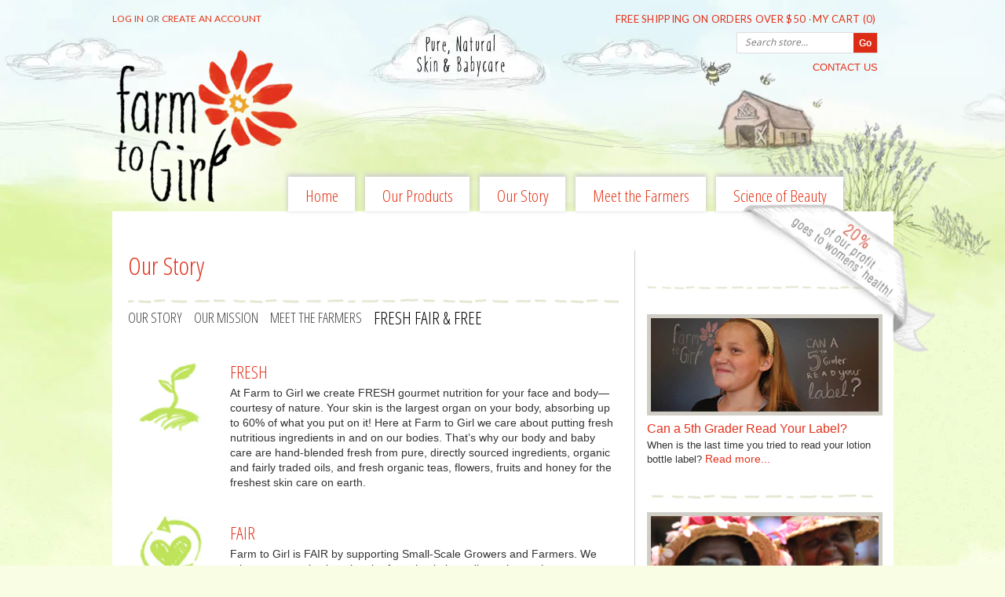

--- FILE ---
content_type: text/html; charset=utf-8
request_url: https://farmtogirl.com/pages/fresh-fair-free
body_size: 12270
content:
<!doctype html>
<!--[if lt IE 7]> <html class="no-touch no-js lt-ie9 lt-ie8 lt-ie7" lang="en"> <![endif]-->
<!--[if IE 7]> <html class="no-touch no-js lt-ie9 lt-ie8" lang="en"> <![endif]-->
<!--[if IE 8]> <html class="no-touch no-js lt-ie9" lang="en"> <![endif]-->
<!--[if IE 9]> <html class="ie9 no-touch no-js"> <![endif]-->
<!--[if (gt IE 9)|!(IE)]><!--> <html class="no-touch no-js"> <!--<![endif]-->

<head>
  <meta charset="UTF-8">
  <meta http-equiv='X-UA-Compatible' content='IE=edge,chrome=1'>
  <link rel="shortcut icon" type="image/png" href="//farmtogirl.com/cdn/shop/t/2/assets/favicon.png?102">

  <title>
    Fresh, Fair &amp; Free &ndash; Farm to Girl
  </title>

  
  <meta name="description" content="Our story Our Mission Meet the farmers Fresh Fair &amp;amp; Free FRESH At Farm to Girl we create FRESH gourmet nutrition for your face and body—courtesy of nature. Your skin is the largest organ on your body, absorbing up to 60% of what you put on it! Here at Farm to Girl we care about putting fresh nutritious ingredients ">
  

  <link rel="canonical" href="https://farmtogirl.com/pages/fresh-fair-free">
  <meta name="viewport" content="width=device-width,initial-scale=1">

  

  <meta property="og:type" content="website">
  <meta property="og:title" content="Fresh, Fair &amp; Free">
  


  <meta property="og:description" content="Our story Our Mission Meet the farmers Fresh Fair &amp;amp; Free FRESH At Farm to Girl we create FRESH gourmet nutrition for your face and body—courtesy of nature. Your skin is the largest organ on your body, absorbing up to 60% of what you put on it! Here at Farm to Girl we care about putting fresh nutritious ingredients ">

  <meta property="og:url" content="https://farmtogirl.com/pages/fresh-fair-free">
  <meta property="og:site_name" content="Farm to Girl">

  





  <link href="//farmtogirl.com/cdn/shop/t/2/assets/style.scss.css?v=14379347254608612611674755414" rel="stylesheet" type="text/css" media="all" />

  <script>window.performance && window.performance.mark && window.performance.mark('shopify.content_for_header.start');</script><meta id="shopify-digital-wallet" name="shopify-digital-wallet" content="/6434265/digital_wallets/dialog">
<meta name="shopify-checkout-api-token" content="aa80bc220890dc937c2830f3c3d5ad84">
<meta id="in-context-paypal-metadata" data-shop-id="6434265" data-venmo-supported="true" data-environment="production" data-locale="en_US" data-paypal-v4="true" data-currency="USD">
<script async="async" src="/checkouts/internal/preloads.js?locale=en-US"></script>
<link rel="preconnect" href="https://shop.app" crossorigin="anonymous">
<script async="async" src="https://shop.app/checkouts/internal/preloads.js?locale=en-US&shop_id=6434265" crossorigin="anonymous"></script>
<script id="shopify-features" type="application/json">{"accessToken":"aa80bc220890dc937c2830f3c3d5ad84","betas":["rich-media-storefront-analytics"],"domain":"farmtogirl.com","predictiveSearch":true,"shopId":6434265,"locale":"en"}</script>
<script>var Shopify = Shopify || {};
Shopify.shop = "farm-to-girl.myshopify.com";
Shopify.locale = "en";
Shopify.currency = {"active":"USD","rate":"1.0"};
Shopify.country = "US";
Shopify.theme = {"name":"New Standard","id":11350283,"schema_name":null,"schema_version":null,"theme_store_id":429,"role":"main"};
Shopify.theme.handle = "null";
Shopify.theme.style = {"id":null,"handle":null};
Shopify.cdnHost = "farmtogirl.com/cdn";
Shopify.routes = Shopify.routes || {};
Shopify.routes.root = "/";</script>
<script type="module">!function(o){(o.Shopify=o.Shopify||{}).modules=!0}(window);</script>
<script>!function(o){function n(){var o=[];function n(){o.push(Array.prototype.slice.apply(arguments))}return n.q=o,n}var t=o.Shopify=o.Shopify||{};t.loadFeatures=n(),t.autoloadFeatures=n()}(window);</script>
<script>
  window.ShopifyPay = window.ShopifyPay || {};
  window.ShopifyPay.apiHost = "shop.app\/pay";
  window.ShopifyPay.redirectState = null;
</script>
<script id="shop-js-analytics" type="application/json">{"pageType":"page"}</script>
<script defer="defer" async type="module" src="//farmtogirl.com/cdn/shopifycloud/shop-js/modules/v2/client.init-shop-cart-sync_C5BV16lS.en.esm.js"></script>
<script defer="defer" async type="module" src="//farmtogirl.com/cdn/shopifycloud/shop-js/modules/v2/chunk.common_CygWptCX.esm.js"></script>
<script type="module">
  await import("//farmtogirl.com/cdn/shopifycloud/shop-js/modules/v2/client.init-shop-cart-sync_C5BV16lS.en.esm.js");
await import("//farmtogirl.com/cdn/shopifycloud/shop-js/modules/v2/chunk.common_CygWptCX.esm.js");

  window.Shopify.SignInWithShop?.initShopCartSync?.({"fedCMEnabled":true,"windoidEnabled":true});

</script>
<script>
  window.Shopify = window.Shopify || {};
  if (!window.Shopify.featureAssets) window.Shopify.featureAssets = {};
  window.Shopify.featureAssets['shop-js'] = {"shop-cart-sync":["modules/v2/client.shop-cart-sync_ZFArdW7E.en.esm.js","modules/v2/chunk.common_CygWptCX.esm.js"],"shop-button":["modules/v2/client.shop-button_tlx5R9nI.en.esm.js","modules/v2/chunk.common_CygWptCX.esm.js"],"init-fed-cm":["modules/v2/client.init-fed-cm_CmiC4vf6.en.esm.js","modules/v2/chunk.common_CygWptCX.esm.js"],"init-windoid":["modules/v2/client.init-windoid_sURxWdc1.en.esm.js","modules/v2/chunk.common_CygWptCX.esm.js"],"init-shop-cart-sync":["modules/v2/client.init-shop-cart-sync_C5BV16lS.en.esm.js","modules/v2/chunk.common_CygWptCX.esm.js"],"init-shop-email-lookup-coordinator":["modules/v2/client.init-shop-email-lookup-coordinator_B8hsDcYM.en.esm.js","modules/v2/chunk.common_CygWptCX.esm.js"],"shop-cash-offers":["modules/v2/client.shop-cash-offers_DOA2yAJr.en.esm.js","modules/v2/chunk.common_CygWptCX.esm.js","modules/v2/chunk.modal_D71HUcav.esm.js"],"pay-button":["modules/v2/client.pay-button_FdsNuTd3.en.esm.js","modules/v2/chunk.common_CygWptCX.esm.js"],"shop-login-button":["modules/v2/client.shop-login-button_C5VAVYt1.en.esm.js","modules/v2/chunk.common_CygWptCX.esm.js","modules/v2/chunk.modal_D71HUcav.esm.js"],"shop-toast-manager":["modules/v2/client.shop-toast-manager_ClPi3nE9.en.esm.js","modules/v2/chunk.common_CygWptCX.esm.js"],"avatar":["modules/v2/client.avatar_BTnouDA3.en.esm.js"],"init-shop-for-new-customer-accounts":["modules/v2/client.init-shop-for-new-customer-accounts_ChsxoAhi.en.esm.js","modules/v2/client.shop-login-button_C5VAVYt1.en.esm.js","modules/v2/chunk.common_CygWptCX.esm.js","modules/v2/chunk.modal_D71HUcav.esm.js"],"init-customer-accounts":["modules/v2/client.init-customer-accounts_DxDtT_ad.en.esm.js","modules/v2/client.shop-login-button_C5VAVYt1.en.esm.js","modules/v2/chunk.common_CygWptCX.esm.js","modules/v2/chunk.modal_D71HUcav.esm.js"],"init-customer-accounts-sign-up":["modules/v2/client.init-customer-accounts-sign-up_CPSyQ0Tj.en.esm.js","modules/v2/client.shop-login-button_C5VAVYt1.en.esm.js","modules/v2/chunk.common_CygWptCX.esm.js","modules/v2/chunk.modal_D71HUcav.esm.js"],"lead-capture":["modules/v2/client.lead-capture_Bi8yE_yS.en.esm.js","modules/v2/chunk.common_CygWptCX.esm.js","modules/v2/chunk.modal_D71HUcav.esm.js"],"checkout-modal":["modules/v2/client.checkout-modal_BPM8l0SH.en.esm.js","modules/v2/chunk.common_CygWptCX.esm.js","modules/v2/chunk.modal_D71HUcav.esm.js"],"shop-follow-button":["modules/v2/client.shop-follow-button_Cva4Ekp9.en.esm.js","modules/v2/chunk.common_CygWptCX.esm.js","modules/v2/chunk.modal_D71HUcav.esm.js"],"shop-login":["modules/v2/client.shop-login_D6lNrXab.en.esm.js","modules/v2/chunk.common_CygWptCX.esm.js","modules/v2/chunk.modal_D71HUcav.esm.js"],"payment-terms":["modules/v2/client.payment-terms_CZxnsJam.en.esm.js","modules/v2/chunk.common_CygWptCX.esm.js","modules/v2/chunk.modal_D71HUcav.esm.js"]};
</script>
<script>(function() {
  var isLoaded = false;
  function asyncLoad() {
    if (isLoaded) return;
    isLoaded = true;
    var urls = ["https:\/\/chimpstatic.com\/mcjs-connected\/js\/users\/cf5e97f08b6a0952f7e46fbe9\/0f36c9b9063886f56da1dc648.js?shop=farm-to-girl.myshopify.com","\/\/cdn.secomapp.com\/promotionpopup\/cdn\/allshops\/farm-to-girl\/1606243040.js?shop=farm-to-girl.myshopify.com"];
    for (var i = 0; i < urls.length; i++) {
      var s = document.createElement('script');
      s.type = 'text/javascript';
      s.async = true;
      s.src = urls[i];
      var x = document.getElementsByTagName('script')[0];
      x.parentNode.insertBefore(s, x);
    }
  };
  if(window.attachEvent) {
    window.attachEvent('onload', asyncLoad);
  } else {
    window.addEventListener('load', asyncLoad, false);
  }
})();</script>
<script id="__st">var __st={"a":6434265,"offset":-28800,"reqid":"fc8fb63d-ec03-4e04-b3ee-bb63f1a803a2-1768846045","pageurl":"farmtogirl.com\/pages\/fresh-fair-free","s":"pages-22662519","u":"600301ad0533","p":"page","rtyp":"page","rid":22662519};</script>
<script>window.ShopifyPaypalV4VisibilityTracking = true;</script>
<script id="captcha-bootstrap">!function(){'use strict';const t='contact',e='account',n='new_comment',o=[[t,t],['blogs',n],['comments',n],[t,'customer']],c=[[e,'customer_login'],[e,'guest_login'],[e,'recover_customer_password'],[e,'create_customer']],r=t=>t.map((([t,e])=>`form[action*='/${t}']:not([data-nocaptcha='true']) input[name='form_type'][value='${e}']`)).join(','),a=t=>()=>t?[...document.querySelectorAll(t)].map((t=>t.form)):[];function s(){const t=[...o],e=r(t);return a(e)}const i='password',u='form_key',d=['recaptcha-v3-token','g-recaptcha-response','h-captcha-response',i],f=()=>{try{return window.sessionStorage}catch{return}},m='__shopify_v',_=t=>t.elements[u];function p(t,e,n=!1){try{const o=window.sessionStorage,c=JSON.parse(o.getItem(e)),{data:r}=function(t){const{data:e,action:n}=t;return t[m]||n?{data:e,action:n}:{data:t,action:n}}(c);for(const[e,n]of Object.entries(r))t.elements[e]&&(t.elements[e].value=n);n&&o.removeItem(e)}catch(o){console.error('form repopulation failed',{error:o})}}const l='form_type',E='cptcha';function T(t){t.dataset[E]=!0}const w=window,h=w.document,L='Shopify',v='ce_forms',y='captcha';let A=!1;((t,e)=>{const n=(g='f06e6c50-85a8-45c8-87d0-21a2b65856fe',I='https://cdn.shopify.com/shopifycloud/storefront-forms-hcaptcha/ce_storefront_forms_captcha_hcaptcha.v1.5.2.iife.js',D={infoText:'Protected by hCaptcha',privacyText:'Privacy',termsText:'Terms'},(t,e,n)=>{const o=w[L][v],c=o.bindForm;if(c)return c(t,g,e,D).then(n);var r;o.q.push([[t,g,e,D],n]),r=I,A||(h.body.append(Object.assign(h.createElement('script'),{id:'captcha-provider',async:!0,src:r})),A=!0)});var g,I,D;w[L]=w[L]||{},w[L][v]=w[L][v]||{},w[L][v].q=[],w[L][y]=w[L][y]||{},w[L][y].protect=function(t,e){n(t,void 0,e),T(t)},Object.freeze(w[L][y]),function(t,e,n,w,h,L){const[v,y,A,g]=function(t,e,n){const i=e?o:[],u=t?c:[],d=[...i,...u],f=r(d),m=r(i),_=r(d.filter((([t,e])=>n.includes(e))));return[a(f),a(m),a(_),s()]}(w,h,L),I=t=>{const e=t.target;return e instanceof HTMLFormElement?e:e&&e.form},D=t=>v().includes(t);t.addEventListener('submit',(t=>{const e=I(t);if(!e)return;const n=D(e)&&!e.dataset.hcaptchaBound&&!e.dataset.recaptchaBound,o=_(e),c=g().includes(e)&&(!o||!o.value);(n||c)&&t.preventDefault(),c&&!n&&(function(t){try{if(!f())return;!function(t){const e=f();if(!e)return;const n=_(t);if(!n)return;const o=n.value;o&&e.removeItem(o)}(t);const e=Array.from(Array(32),(()=>Math.random().toString(36)[2])).join('');!function(t,e){_(t)||t.append(Object.assign(document.createElement('input'),{type:'hidden',name:u})),t.elements[u].value=e}(t,e),function(t,e){const n=f();if(!n)return;const o=[...t.querySelectorAll(`input[type='${i}']`)].map((({name:t})=>t)),c=[...d,...o],r={};for(const[a,s]of new FormData(t).entries())c.includes(a)||(r[a]=s);n.setItem(e,JSON.stringify({[m]:1,action:t.action,data:r}))}(t,e)}catch(e){console.error('failed to persist form',e)}}(e),e.submit())}));const S=(t,e)=>{t&&!t.dataset[E]&&(n(t,e.some((e=>e===t))),T(t))};for(const o of['focusin','change'])t.addEventListener(o,(t=>{const e=I(t);D(e)&&S(e,y())}));const B=e.get('form_key'),M=e.get(l),P=B&&M;t.addEventListener('DOMContentLoaded',(()=>{const t=y();if(P)for(const e of t)e.elements[l].value===M&&p(e,B);[...new Set([...A(),...v().filter((t=>'true'===t.dataset.shopifyCaptcha))])].forEach((e=>S(e,t)))}))}(h,new URLSearchParams(w.location.search),n,t,e,['guest_login'])})(!0,!0)}();</script>
<script integrity="sha256-4kQ18oKyAcykRKYeNunJcIwy7WH5gtpwJnB7kiuLZ1E=" data-source-attribution="shopify.loadfeatures" defer="defer" src="//farmtogirl.com/cdn/shopifycloud/storefront/assets/storefront/load_feature-a0a9edcb.js" crossorigin="anonymous"></script>
<script crossorigin="anonymous" defer="defer" src="//farmtogirl.com/cdn/shopifycloud/storefront/assets/shopify_pay/storefront-65b4c6d7.js?v=20250812"></script>
<script data-source-attribution="shopify.dynamic_checkout.dynamic.init">var Shopify=Shopify||{};Shopify.PaymentButton=Shopify.PaymentButton||{isStorefrontPortableWallets:!0,init:function(){window.Shopify.PaymentButton.init=function(){};var t=document.createElement("script");t.src="https://farmtogirl.com/cdn/shopifycloud/portable-wallets/latest/portable-wallets.en.js",t.type="module",document.head.appendChild(t)}};
</script>
<script data-source-attribution="shopify.dynamic_checkout.buyer_consent">
  function portableWalletsHideBuyerConsent(e){var t=document.getElementById("shopify-buyer-consent"),n=document.getElementById("shopify-subscription-policy-button");t&&n&&(t.classList.add("hidden"),t.setAttribute("aria-hidden","true"),n.removeEventListener("click",e))}function portableWalletsShowBuyerConsent(e){var t=document.getElementById("shopify-buyer-consent"),n=document.getElementById("shopify-subscription-policy-button");t&&n&&(t.classList.remove("hidden"),t.removeAttribute("aria-hidden"),n.addEventListener("click",e))}window.Shopify?.PaymentButton&&(window.Shopify.PaymentButton.hideBuyerConsent=portableWalletsHideBuyerConsent,window.Shopify.PaymentButton.showBuyerConsent=portableWalletsShowBuyerConsent);
</script>
<script data-source-attribution="shopify.dynamic_checkout.cart.bootstrap">document.addEventListener("DOMContentLoaded",(function(){function t(){return document.querySelector("shopify-accelerated-checkout-cart, shopify-accelerated-checkout")}if(t())Shopify.PaymentButton.init();else{new MutationObserver((function(e,n){t()&&(Shopify.PaymentButton.init(),n.disconnect())})).observe(document.body,{childList:!0,subtree:!0})}}));
</script>
<link id="shopify-accelerated-checkout-styles" rel="stylesheet" media="screen" href="https://farmtogirl.com/cdn/shopifycloud/portable-wallets/latest/accelerated-checkout-backwards-compat.css" crossorigin="anonymous">
<style id="shopify-accelerated-checkout-cart">
        #shopify-buyer-consent {
  margin-top: 1em;
  display: inline-block;
  width: 100%;
}

#shopify-buyer-consent.hidden {
  display: none;
}

#shopify-subscription-policy-button {
  background: none;
  border: none;
  padding: 0;
  text-decoration: underline;
  font-size: inherit;
  cursor: pointer;
}

#shopify-subscription-policy-button::before {
  box-shadow: none;
}

      </style>

<script>window.performance && window.performance.mark && window.performance.mark('shopify.content_for_header.end');</script>

  

<!--[if lt IE 9]>
<script src="//html5shiv.googlecode.com/svn/trunk/html5.js" type="text/javascript"></script>
<script src="//farmtogirl.com/cdn/shop/t/2/assets/respond.min.js?v=52248677837542619231412763985" type="text/javascript"></script>
<link href="//farmtogirl.com/cdn/shop/t/2/assets/respond-proxy.html" id="respond-proxy" rel="respond-proxy" />
<link href="//farmtogirl.com/search?q=842dd8f2e6d3455826f8604518762d4d" id="respond-redirect" rel="respond-redirect" />
<script src="//farmtogirl.com/search?q=842dd8f2e6d3455826f8604518762d4d" type="text/javascript"></script>
<![endif]-->
<!--[if lt IE 8]>
<script src="//farmtogirl.com/cdn/shop/t/2/assets/json2.js?v=154133857350868653501412763984" type="text/javascript"></script>
<![endif]-->



  

  
    
    
    <link href="//fonts.googleapis.com/css?family=Open+Sans:400" rel="stylesheet" type="text/css" media="all" />
  


  


  



  <script src="//ajax.googleapis.com/ajax/libs/jquery/1.11.0/jquery.min.js" type="text/javascript"></script>
  <script src="//farmtogirl.com/cdn/shop/t/2/assets/modernizr.min.js?v=26620055551102246001412763984" type="text/javascript"></script>

  <link href='//fonts.googleapis.com/css?family=Lato:400,700' rel='stylesheet' type='text/css'>
  <link href='//fonts.googleapis.com/css?family=Open+Sans+Condensed:300,700' rel='stylesheet' type='text/css'>
  
  
  
  <script type="text/javascript">
  jQuery('.new-product').prepend('<span></span>');
  </script>

 <script>
  SCAPPShop = {};
    
  </script>
<link rel="stylesheet" href="//farmtogirl.com/cdn/shop/t/2/assets/sca-pp.css?v=26248894406678077071606241002">
 <script>
  
	SCAPPLive = {};
  
  SCAPPShop = {};
    
  </script>
<script src="//farmtogirl.com/cdn/shop/t/2/assets/sca-pp-initial.js?v=17120998453550811411606243042" type="text/javascript"></script>
   
<meta property="og:image" content="https://cdn.shopify.com/s/files/1/0643/4265/files/checkout_logo_2.png?height=628&pad_color=fff&v=1613537473&width=1200" />
<meta property="og:image:secure_url" content="https://cdn.shopify.com/s/files/1/0643/4265/files/checkout_logo_2.png?height=628&pad_color=fff&v=1613537473&width=1200" />
<meta property="og:image:width" content="1200" />
<meta property="og:image:height" content="628" />
<link href="https://monorail-edge.shopifysvc.com" rel="dns-prefetch">
<script>(function(){if ("sendBeacon" in navigator && "performance" in window) {try {var session_token_from_headers = performance.getEntriesByType('navigation')[0].serverTiming.find(x => x.name == '_s').description;} catch {var session_token_from_headers = undefined;}var session_cookie_matches = document.cookie.match(/_shopify_s=([^;]*)/);var session_token_from_cookie = session_cookie_matches && session_cookie_matches.length === 2 ? session_cookie_matches[1] : "";var session_token = session_token_from_headers || session_token_from_cookie || "";function handle_abandonment_event(e) {var entries = performance.getEntries().filter(function(entry) {return /monorail-edge.shopifysvc.com/.test(entry.name);});if (!window.abandonment_tracked && entries.length === 0) {window.abandonment_tracked = true;var currentMs = Date.now();var navigation_start = performance.timing.navigationStart;var payload = {shop_id: 6434265,url: window.location.href,navigation_start,duration: currentMs - navigation_start,session_token,page_type: "page"};window.navigator.sendBeacon("https://monorail-edge.shopifysvc.com/v1/produce", JSON.stringify({schema_id: "online_store_buyer_site_abandonment/1.1",payload: payload,metadata: {event_created_at_ms: currentMs,event_sent_at_ms: currentMs}}));}}window.addEventListener('pagehide', handle_abandonment_event);}}());</script>
<script id="web-pixels-manager-setup">(function e(e,d,r,n,o){if(void 0===o&&(o={}),!Boolean(null===(a=null===(i=window.Shopify)||void 0===i?void 0:i.analytics)||void 0===a?void 0:a.replayQueue)){var i,a;window.Shopify=window.Shopify||{};var t=window.Shopify;t.analytics=t.analytics||{};var s=t.analytics;s.replayQueue=[],s.publish=function(e,d,r){return s.replayQueue.push([e,d,r]),!0};try{self.performance.mark("wpm:start")}catch(e){}var l=function(){var e={modern:/Edge?\/(1{2}[4-9]|1[2-9]\d|[2-9]\d{2}|\d{4,})\.\d+(\.\d+|)|Firefox\/(1{2}[4-9]|1[2-9]\d|[2-9]\d{2}|\d{4,})\.\d+(\.\d+|)|Chrom(ium|e)\/(9{2}|\d{3,})\.\d+(\.\d+|)|(Maci|X1{2}).+ Version\/(15\.\d+|(1[6-9]|[2-9]\d|\d{3,})\.\d+)([,.]\d+|)( \(\w+\)|)( Mobile\/\w+|) Safari\/|Chrome.+OPR\/(9{2}|\d{3,})\.\d+\.\d+|(CPU[ +]OS|iPhone[ +]OS|CPU[ +]iPhone|CPU IPhone OS|CPU iPad OS)[ +]+(15[._]\d+|(1[6-9]|[2-9]\d|\d{3,})[._]\d+)([._]\d+|)|Android:?[ /-](13[3-9]|1[4-9]\d|[2-9]\d{2}|\d{4,})(\.\d+|)(\.\d+|)|Android.+Firefox\/(13[5-9]|1[4-9]\d|[2-9]\d{2}|\d{4,})\.\d+(\.\d+|)|Android.+Chrom(ium|e)\/(13[3-9]|1[4-9]\d|[2-9]\d{2}|\d{4,})\.\d+(\.\d+|)|SamsungBrowser\/([2-9]\d|\d{3,})\.\d+/,legacy:/Edge?\/(1[6-9]|[2-9]\d|\d{3,})\.\d+(\.\d+|)|Firefox\/(5[4-9]|[6-9]\d|\d{3,})\.\d+(\.\d+|)|Chrom(ium|e)\/(5[1-9]|[6-9]\d|\d{3,})\.\d+(\.\d+|)([\d.]+$|.*Safari\/(?![\d.]+ Edge\/[\d.]+$))|(Maci|X1{2}).+ Version\/(10\.\d+|(1[1-9]|[2-9]\d|\d{3,})\.\d+)([,.]\d+|)( \(\w+\)|)( Mobile\/\w+|) Safari\/|Chrome.+OPR\/(3[89]|[4-9]\d|\d{3,})\.\d+\.\d+|(CPU[ +]OS|iPhone[ +]OS|CPU[ +]iPhone|CPU IPhone OS|CPU iPad OS)[ +]+(10[._]\d+|(1[1-9]|[2-9]\d|\d{3,})[._]\d+)([._]\d+|)|Android:?[ /-](13[3-9]|1[4-9]\d|[2-9]\d{2}|\d{4,})(\.\d+|)(\.\d+|)|Mobile Safari.+OPR\/([89]\d|\d{3,})\.\d+\.\d+|Android.+Firefox\/(13[5-9]|1[4-9]\d|[2-9]\d{2}|\d{4,})\.\d+(\.\d+|)|Android.+Chrom(ium|e)\/(13[3-9]|1[4-9]\d|[2-9]\d{2}|\d{4,})\.\d+(\.\d+|)|Android.+(UC? ?Browser|UCWEB|U3)[ /]?(15\.([5-9]|\d{2,})|(1[6-9]|[2-9]\d|\d{3,})\.\d+)\.\d+|SamsungBrowser\/(5\.\d+|([6-9]|\d{2,})\.\d+)|Android.+MQ{2}Browser\/(14(\.(9|\d{2,})|)|(1[5-9]|[2-9]\d|\d{3,})(\.\d+|))(\.\d+|)|K[Aa][Ii]OS\/(3\.\d+|([4-9]|\d{2,})\.\d+)(\.\d+|)/},d=e.modern,r=e.legacy,n=navigator.userAgent;return n.match(d)?"modern":n.match(r)?"legacy":"unknown"}(),u="modern"===l?"modern":"legacy",c=(null!=n?n:{modern:"",legacy:""})[u],f=function(e){return[e.baseUrl,"/wpm","/b",e.hashVersion,"modern"===e.buildTarget?"m":"l",".js"].join("")}({baseUrl:d,hashVersion:r,buildTarget:u}),m=function(e){var d=e.version,r=e.bundleTarget,n=e.surface,o=e.pageUrl,i=e.monorailEndpoint;return{emit:function(e){var a=e.status,t=e.errorMsg,s=(new Date).getTime(),l=JSON.stringify({metadata:{event_sent_at_ms:s},events:[{schema_id:"web_pixels_manager_load/3.1",payload:{version:d,bundle_target:r,page_url:o,status:a,surface:n,error_msg:t},metadata:{event_created_at_ms:s}}]});if(!i)return console&&console.warn&&console.warn("[Web Pixels Manager] No Monorail endpoint provided, skipping logging."),!1;try{return self.navigator.sendBeacon.bind(self.navigator)(i,l)}catch(e){}var u=new XMLHttpRequest;try{return u.open("POST",i,!0),u.setRequestHeader("Content-Type","text/plain"),u.send(l),!0}catch(e){return console&&console.warn&&console.warn("[Web Pixels Manager] Got an unhandled error while logging to Monorail."),!1}}}}({version:r,bundleTarget:l,surface:e.surface,pageUrl:self.location.href,monorailEndpoint:e.monorailEndpoint});try{o.browserTarget=l,function(e){var d=e.src,r=e.async,n=void 0===r||r,o=e.onload,i=e.onerror,a=e.sri,t=e.scriptDataAttributes,s=void 0===t?{}:t,l=document.createElement("script"),u=document.querySelector("head"),c=document.querySelector("body");if(l.async=n,l.src=d,a&&(l.integrity=a,l.crossOrigin="anonymous"),s)for(var f in s)if(Object.prototype.hasOwnProperty.call(s,f))try{l.dataset[f]=s[f]}catch(e){}if(o&&l.addEventListener("load",o),i&&l.addEventListener("error",i),u)u.appendChild(l);else{if(!c)throw new Error("Did not find a head or body element to append the script");c.appendChild(l)}}({src:f,async:!0,onload:function(){if(!function(){var e,d;return Boolean(null===(d=null===(e=window.Shopify)||void 0===e?void 0:e.analytics)||void 0===d?void 0:d.initialized)}()){var d=window.webPixelsManager.init(e)||void 0;if(d){var r=window.Shopify.analytics;r.replayQueue.forEach((function(e){var r=e[0],n=e[1],o=e[2];d.publishCustomEvent(r,n,o)})),r.replayQueue=[],r.publish=d.publishCustomEvent,r.visitor=d.visitor,r.initialized=!0}}},onerror:function(){return m.emit({status:"failed",errorMsg:"".concat(f," has failed to load")})},sri:function(e){var d=/^sha384-[A-Za-z0-9+/=]+$/;return"string"==typeof e&&d.test(e)}(c)?c:"",scriptDataAttributes:o}),m.emit({status:"loading"})}catch(e){m.emit({status:"failed",errorMsg:(null==e?void 0:e.message)||"Unknown error"})}}})({shopId: 6434265,storefrontBaseUrl: "https://farmtogirl.com",extensionsBaseUrl: "https://extensions.shopifycdn.com/cdn/shopifycloud/web-pixels-manager",monorailEndpoint: "https://monorail-edge.shopifysvc.com/unstable/produce_batch",surface: "storefront-renderer",enabledBetaFlags: ["2dca8a86"],webPixelsConfigList: [{"id":"shopify-app-pixel","configuration":"{}","eventPayloadVersion":"v1","runtimeContext":"STRICT","scriptVersion":"0450","apiClientId":"shopify-pixel","type":"APP","privacyPurposes":["ANALYTICS","MARKETING"]},{"id":"shopify-custom-pixel","eventPayloadVersion":"v1","runtimeContext":"LAX","scriptVersion":"0450","apiClientId":"shopify-pixel","type":"CUSTOM","privacyPurposes":["ANALYTICS","MARKETING"]}],isMerchantRequest: false,initData: {"shop":{"name":"Farm to Girl","paymentSettings":{"currencyCode":"USD"},"myshopifyDomain":"farm-to-girl.myshopify.com","countryCode":"US","storefrontUrl":"https:\/\/farmtogirl.com"},"customer":null,"cart":null,"checkout":null,"productVariants":[],"purchasingCompany":null},},"https://farmtogirl.com/cdn","fcfee988w5aeb613cpc8e4bc33m6693e112",{"modern":"","legacy":""},{"shopId":"6434265","storefrontBaseUrl":"https:\/\/farmtogirl.com","extensionBaseUrl":"https:\/\/extensions.shopifycdn.com\/cdn\/shopifycloud\/web-pixels-manager","surface":"storefront-renderer","enabledBetaFlags":"[\"2dca8a86\"]","isMerchantRequest":"false","hashVersion":"fcfee988w5aeb613cpc8e4bc33m6693e112","publish":"custom","events":"[[\"page_viewed\",{}]]"});</script><script>
  window.ShopifyAnalytics = window.ShopifyAnalytics || {};
  window.ShopifyAnalytics.meta = window.ShopifyAnalytics.meta || {};
  window.ShopifyAnalytics.meta.currency = 'USD';
  var meta = {"page":{"pageType":"page","resourceType":"page","resourceId":22662519,"requestId":"fc8fb63d-ec03-4e04-b3ee-bb63f1a803a2-1768846045"}};
  for (var attr in meta) {
    window.ShopifyAnalytics.meta[attr] = meta[attr];
  }
</script>
<script class="analytics">
  (function () {
    var customDocumentWrite = function(content) {
      var jquery = null;

      if (window.jQuery) {
        jquery = window.jQuery;
      } else if (window.Checkout && window.Checkout.$) {
        jquery = window.Checkout.$;
      }

      if (jquery) {
        jquery('body').append(content);
      }
    };

    var hasLoggedConversion = function(token) {
      if (token) {
        return document.cookie.indexOf('loggedConversion=' + token) !== -1;
      }
      return false;
    }

    var setCookieIfConversion = function(token) {
      if (token) {
        var twoMonthsFromNow = new Date(Date.now());
        twoMonthsFromNow.setMonth(twoMonthsFromNow.getMonth() + 2);

        document.cookie = 'loggedConversion=' + token + '; expires=' + twoMonthsFromNow;
      }
    }

    var trekkie = window.ShopifyAnalytics.lib = window.trekkie = window.trekkie || [];
    if (trekkie.integrations) {
      return;
    }
    trekkie.methods = [
      'identify',
      'page',
      'ready',
      'track',
      'trackForm',
      'trackLink'
    ];
    trekkie.factory = function(method) {
      return function() {
        var args = Array.prototype.slice.call(arguments);
        args.unshift(method);
        trekkie.push(args);
        return trekkie;
      };
    };
    for (var i = 0; i < trekkie.methods.length; i++) {
      var key = trekkie.methods[i];
      trekkie[key] = trekkie.factory(key);
    }
    trekkie.load = function(config) {
      trekkie.config = config || {};
      trekkie.config.initialDocumentCookie = document.cookie;
      var first = document.getElementsByTagName('script')[0];
      var script = document.createElement('script');
      script.type = 'text/javascript';
      script.onerror = function(e) {
        var scriptFallback = document.createElement('script');
        scriptFallback.type = 'text/javascript';
        scriptFallback.onerror = function(error) {
                var Monorail = {
      produce: function produce(monorailDomain, schemaId, payload) {
        var currentMs = new Date().getTime();
        var event = {
          schema_id: schemaId,
          payload: payload,
          metadata: {
            event_created_at_ms: currentMs,
            event_sent_at_ms: currentMs
          }
        };
        return Monorail.sendRequest("https://" + monorailDomain + "/v1/produce", JSON.stringify(event));
      },
      sendRequest: function sendRequest(endpointUrl, payload) {
        // Try the sendBeacon API
        if (window && window.navigator && typeof window.navigator.sendBeacon === 'function' && typeof window.Blob === 'function' && !Monorail.isIos12()) {
          var blobData = new window.Blob([payload], {
            type: 'text/plain'
          });

          if (window.navigator.sendBeacon(endpointUrl, blobData)) {
            return true;
          } // sendBeacon was not successful

        } // XHR beacon

        var xhr = new XMLHttpRequest();

        try {
          xhr.open('POST', endpointUrl);
          xhr.setRequestHeader('Content-Type', 'text/plain');
          xhr.send(payload);
        } catch (e) {
          console.log(e);
        }

        return false;
      },
      isIos12: function isIos12() {
        return window.navigator.userAgent.lastIndexOf('iPhone; CPU iPhone OS 12_') !== -1 || window.navigator.userAgent.lastIndexOf('iPad; CPU OS 12_') !== -1;
      }
    };
    Monorail.produce('monorail-edge.shopifysvc.com',
      'trekkie_storefront_load_errors/1.1',
      {shop_id: 6434265,
      theme_id: 11350283,
      app_name: "storefront",
      context_url: window.location.href,
      source_url: "//farmtogirl.com/cdn/s/trekkie.storefront.cd680fe47e6c39ca5d5df5f0a32d569bc48c0f27.min.js"});

        };
        scriptFallback.async = true;
        scriptFallback.src = '//farmtogirl.com/cdn/s/trekkie.storefront.cd680fe47e6c39ca5d5df5f0a32d569bc48c0f27.min.js';
        first.parentNode.insertBefore(scriptFallback, first);
      };
      script.async = true;
      script.src = '//farmtogirl.com/cdn/s/trekkie.storefront.cd680fe47e6c39ca5d5df5f0a32d569bc48c0f27.min.js';
      first.parentNode.insertBefore(script, first);
    };
    trekkie.load(
      {"Trekkie":{"appName":"storefront","development":false,"defaultAttributes":{"shopId":6434265,"isMerchantRequest":null,"themeId":11350283,"themeCityHash":"9965144167892395372","contentLanguage":"en","currency":"USD","eventMetadataId":"600228be-2109-45de-9708-7e8ec850b61c"},"isServerSideCookieWritingEnabled":true,"monorailRegion":"shop_domain","enabledBetaFlags":["65f19447"]},"Session Attribution":{},"S2S":{"facebookCapiEnabled":false,"source":"trekkie-storefront-renderer","apiClientId":580111}}
    );

    var loaded = false;
    trekkie.ready(function() {
      if (loaded) return;
      loaded = true;

      window.ShopifyAnalytics.lib = window.trekkie;

      var originalDocumentWrite = document.write;
      document.write = customDocumentWrite;
      try { window.ShopifyAnalytics.merchantGoogleAnalytics.call(this); } catch(error) {};
      document.write = originalDocumentWrite;

      window.ShopifyAnalytics.lib.page(null,{"pageType":"page","resourceType":"page","resourceId":22662519,"requestId":"fc8fb63d-ec03-4e04-b3ee-bb63f1a803a2-1768846045","shopifyEmitted":true});

      var match = window.location.pathname.match(/checkouts\/(.+)\/(thank_you|post_purchase)/)
      var token = match? match[1]: undefined;
      if (!hasLoggedConversion(token)) {
        setCookieIfConversion(token);
        
      }
    });


        var eventsListenerScript = document.createElement('script');
        eventsListenerScript.async = true;
        eventsListenerScript.src = "//farmtogirl.com/cdn/shopifycloud/storefront/assets/shop_events_listener-3da45d37.js";
        document.getElementsByTagName('head')[0].appendChild(eventsListenerScript);

})();</script>
<script
  defer
  src="https://farmtogirl.com/cdn/shopifycloud/perf-kit/shopify-perf-kit-3.0.4.min.js"
  data-application="storefront-renderer"
  data-shop-id="6434265"
  data-render-region="gcp-us-central1"
  data-page-type="page"
  data-theme-instance-id="11350283"
  data-theme-name=""
  data-theme-version=""
  data-monorail-region="shop_domain"
  data-resource-timing-sampling-rate="10"
  data-shs="true"
  data-shs-beacon="true"
  data-shs-export-with-fetch="true"
  data-shs-logs-sample-rate="1"
  data-shs-beacon-endpoint="https://farmtogirl.com/api/collect"
></script>
</head>

<body id="fresh-fair-amp-free" class="template-page">

  <div class="wrapper">

    <header class="site-header">

      <div class="cart-summary accent-text">
      
        
        

        
          <p class="large--left medium-down--show">
          
            <a href="/account/login" id="customer_login_link">Log in</a> or <a href="/account/register" id="customer_register_link">Create an account</a>
          
          </p>
        
        
        
     

        
          <p id="current-currency" class="large--left">
  
    <span class="medium-down--hide">&nbsp;· </span>
  
  All prices in <span class="selected-currency">&nbsp;&nbsp;&nbsp;</span>
  <span id="currency-picker-toggle">(<a href="#">change</a>)</span>
</p>

<select class="large--left" id="currencies" name="currencies">


<option value="USD" selected="selected">USD</option>

  
  <option value="CAD">CAD</option>
  

  

</select>

        

        
      
        <p id="cart-count" class="large--right">
          <span class="top-shipping-text">FREE SHIPPING ON ORDERS OVER $50 </span>
          <!-- <a class="no-underline" href="/cart">0 items<span id="cart-total-small">($ 0.00)</span></a>-->·
          <a style="text-decoration:none;" class="top-shipping-text" href="/cart">MY CART (0)</a>
        </p>

        
       <!-- <a href="/cart" id="cart-total">
          
            <span id="cart-price">$ 0.00</span>
          
        </a> -->

      </div>
      
      <form action="/search" method="get" id="search-form" role="search" class="large--right">
            <input name="q" type="text" id="search-field" placeholder="Search store..." class="hint">
            <button type="submit" value="" name="submit" id="search-submit" class="icon-fallback-text">
                <span class="" aria-hidden="true">Go</span>
                <span class="fallback-text"></span>
            </button>
        
        
        </form>
      
     <br clear="all">
      <a style="float:right; margin-right:20px; font-size:13px; margin-top:10px; color:#e2321c;" href="http://farmtogirl.com/pages/contact-us"> CONTACT US </a>


      
      <div class="grid-full nav-bar nav-bar--left">
        <div class="grid-item col-3 medium-down--col-12">
          
            <a id="logo" href="/" role="banner">
              <img src="//farmtogirl.com/cdn/shop/t/2/assets/logo.png?v=94893478679878838941412766827" alt="Farm to Girl" />
            </a>
          

          
        </div>
        <div class="grid-item col-9 medium-down--col-12">
          <nav id="navWrap" role="navigation">
            <ul id="nav">
              
                
                
                
                
                <li class="nav-item">
                  <a class="nav-item-link" href="/">Home</a>
                  
                </li>
              
                
                
                
                
                <li class="nav-item">
                  <a class="nav-item-link" href="/collections/all">Our Products</a>
                  
                </li>
              
                
                
                
                
                <li class="nav-item">
                  <a class="nav-item-link" href="/pages/our-story">Our Story</a>
                  
                </li>
              
                
                
                
                
                <li class="nav-item">
                  <a class="nav-item-link" href="/pages/meet-the-farmers">Meet the Farmers</a>
                  
                </li>
              
                
                
                
                
                <li class="nav-item">
                  <a class="nav-item-link" href="http://blog.farmtogirl.com/">Science of Beauty</a>
                  
                </li>
              
            </ul>
          </nav>
        </div>
      </div>

    </header>
    


    <div id="content" role="main" style="background:none; padding:0px; ">
      
        <div class="page-container">

  

  <div class="grid">
    <div id="page-content" class="grid-item col-8 small--col-12">
      <span class="inner-page-heading"> <h1>Our Story</h1> </span>
      <div class="rte">
        <div class="our-story">
<ul>
<li><a href="http://farmtogirl.com/pages/our-story"> Our story </a></li>
<li><a href="http://farmtogirl.com/pages/our-mission"> Our Mission </a></li>
<li><a href="http://farmtogirl.com/pages/meet-the-farmers"> Meet the farmers </a></li>
<li><a class="current"> Fresh Fair &amp; Free </a></li>
</ul>
</div>
<p><img style="float: left; margin-right: 20px; margin-bottom: 90px; margin-top: 12px;" src="https://cdn.shopify.com/s/files/1/0643/4265/t/2/assets/110x90_Fresh.jpg" alt="" /></p>
<h2>FRESH</h2>
<p>At Farm to Girl we create FRESH gourmet nutrition for your face and body—courtesy of nature. Your skin is the largest organ on your body, absorbing up to 60% of what you put on it! Here at Farm to Girl we care about putting fresh nutritious ingredients in and on our bodies. That’s why our body and baby care are hand-blended fresh from pure, directly sourced ingredients, organic and fairly traded oils, and fresh organic teas, flowers, fruits and honey for the freshest skin care on earth.</p>
<br clear="all" />
<p><img style="float: left; margin-right: 20px; margin-bottom: 85px; margin-top: 2px;" src="https://cdn.shopify.com/s/files/1/0643/4265/t/2/assets/110x90_Fair.jpg" alt="" /></p>
<h2>FAIR</h2>
<p>Farm to Girl is FAIR by supporting Small-Scale Growers and Farmers. We take great care in choosing the few, simple ingredients that make up our premium skin and baby care. At Farm to Girl every ingredient is an important story, and we care deeply about the agricultural, social, and environmental origins of our products. By partnering directly with growers and beekeepers, (many of them women), we not only obtain the purest ingredients, we make a positive impact—and so do you!— with every choice.</p>
<br clear="all" />
<p><img style="float: left; margin-right: 20px; margin-bottom: 100px; margin-top: 2px;" src="https://cdn.shopify.com/s/files/1/0643/4265/t/2/assets/110x90_Free.jpg" alt="" /></p>
<h2>FREE</h2>
<p>At Farm to Girl, we take as much care in what we choose NOT to put in our products as what we do. All Farm to Girl products are naturally FREE of harmful processes and synthetic chemical ingredients that are found in most beauty products today such as parabens, SLS, artificial preservatives, colors or fragrances, formaldehyde donors, and petrochemicals. So feel free to sit back and enjoy the the luxurious results of mother nature, naturally and sustainably.</p>
<br clear="all" />
<p> </p>
<div class="innerpage-line"></div>
<div class="slide-buttons" align="center"><a href="http://farmtogirl.com/pages/meet-the-farmers">&lt; Previous </a></div>
      </div>
    </div><!-- #page-content -->

    
      <div class="grid-item col-4 small--col-12">
        


<aside class="sidebar">
  <div class="page-sidebar-image"><a href="http://farmtogirl.com/pages/promise"> <img src="//farmtogirl.com/cdn/shop/t/2/assets/inner-banner3.png?v=180812037453630570291414490573"> </a> </div>
  
 
  
  <div class="sidebar-image-content" style="margin-top:86px;">
     <img src="//farmtogirl.com/cdn/shop/t/2/assets/line-2.png?v=159854019020642962481414129956">
    <a href="http://farmtogirl.com/pages/5th-grader"> <img src="//farmtogirl.com/cdn/shop/t/2/assets/grader1.jpg?v=154280349144377704011414662086"> 
    
    <h4>Can a 5th Grader Read Your Label? </h4>

    <span style="color:#333333;" class="sidebar-span-text">When is the last time you tried to read your lotion bottle label? <a href="http://farmtogirl.com/pages/5th-grader">Read more... </a> </span>
    </a>
    
    
      <br> <br><br>
    <a href="http://farmtogirl.com/pages/meet-the-farmers">  <img src="//farmtogirl.com/cdn/shop/t/2/assets/farmers.jpg?v=107177318917046066771414134301">
      
    <h4>Meet the Farmers. </h4>

    <span style="color:#333333;" class="sidebar-span-text"> At Farm to Girl, you directly empower these women and communities by creating a fair and steady job market. <a href="http://farmtogirl.com/pages/meet-the-farmers">Read more... </a> </span>
      
    </a>
       
  </div>

 

</aside>



      </div>
    

  </div>

</div><!-- #page-container -->
<!-- <hr>
<div class="accent-text" id="breadcrumbs">
   <span><a href="/">Home</a></span>
   
      <span class="sep">/</span> <span>Our Story</span>
   
</div>
 -->

      
    </div><!-- #content -->



      <div id="sub-footer">

        <div class="grid">
          
            <div class="grid-item col-12">
              <div class="footer-nav accent-text large--hide">
                
                  <a href="/account/login" id="customer_login_link">Log in</a>
                  <a href="/account/register" id="customer_register_link">Create an account</a>
                
              </div>
            </div>
          

          <div class="grid-item col-12">
            
              <div class="footer-nav accent-text" role="navigation">
                
                  <a href="/" title="Home">Home</a>
                
                  <a href="/collections/all" title="Our Products">Our Products</a>
                
                  <a href="/pages/our-story" title="Our Story">Our Story</a>
                
                  <a href="/pages/meet-the-farmers" title="Meet The Farmers">Meet The Farmers</a>
                
                  <a href="http://blog.farmtogirl.com/" title="Science of Beauty">Science of Beauty</a>
                
                  <a href="/collections/gift-card" title="Gift Certificates ">Gift Certificates </a>
                
                  <a href="/pages/faq" title="FAQ">FAQ</a>
                
                  <a href="/pages/store-locator" title="Store Locator">Store Locator</a>
                
                  <a href="/pages/contact-us" title="Contact Us">Contact Us</a>
                
              </div>
            
            
            
                
      
          
            <div class="grid-item col-1 medium--col-6 small--col-12 ft-module" id="about-module">
            <!--  <h3>About</h3>
              <div id="about-description" class="clearfix">
                This is a freshly installed Shopify store. You haven't inputted any "About" information yet and so if it looks naked, that's because it is! Jump into the <a href="http://www.shopify.com/admin/themes/current/settings">theme settings</a> and personalize away. You can edit this text in the <b>Footer</b> section.
              </div> -->
              <ul class="social-links inline-list">
                
                  <li>
                    <a target="_blank" class="icon-fallback-text" href="#" title="Farm to Girl on Twitter">
                      <span class="icon icon-twitter" aria-hidden="true"></span>
                      <span class="fallback-text">Twitter</span>
                    </a>
                  </li>
                
                
                  <li>
                    <a target="_blank" class="icon-fallback-text" href="https://www.facebook.com/farmtogirl" title="Farm to Girl on Facebook">
                      <span class="icon icon-facebook" aria-hidden="true"></span>
                      <span class="fallback-text">Facebook</span>
                    </a>
                  </li>
                
                
                
                
                
                
                
              </ul>
            </div>
          
          
          
      <!-- #footer -->
      
            
            
            
            
            <p id="shopify-attr" class="accent-text" role="contentinfo"> &copy; 2026 Farm to Girl- Site by <a href="http://www.whitneymartindesign.com/" target="_blank">WM design </a> &nbsp; &nbsp; &nbsp; <img src="//farmtogirl.com/cdn/shop/t/2/assets/footerIcons.png?v=18413062376749858901413895595" style="margin-bottom:-17px;"></p>
          </div>
          
        </div>

        <div class="footer-left-content">

        </div> <!-- #footer-left-content -->


      </div><!-- #sub-footer -->

    </div>

    
    
      <script src="//farmtogirl.com/cdn/shop/t/2/assets/jquery.flexslider.min.js?v=33237652356059489871412763984" type="text/javascript"></script>
    
    
    
      <script src="//farmtogirl.com/cdn/shop/t/2/assets/social-buttons.js?v=36107150885043399291412763988" type="text/javascript"></script>
    

    
    <script src="//farmtogirl.com/cdn/shop/t/2/assets/plugins.js?v=68928021866246729461412763985" type="text/javascript"></script>
    <script src="//farmtogirl.com/cdn/shop/t/2/assets/shop.js?v=59696884150351100691412763985" type="text/javascript"></script>
  
  
  
  

  
  
  

  </body>
</html>


--- FILE ---
content_type: text/css
request_url: https://farmtogirl.com/cdn/shop/t/2/assets/style.scss.css?v=14379347254608612611674755414
body_size: 13730
content:
.clearfix{*zoom: 1}.clearfix:after{content:"";display:table;clear:both}@font-face{font-family:icons;src:url(" /cdn/shop/t/2/assets/icons.eot?v=137170788383561692311412763984 ");src:url(" /cdn/shop/t/2/assets/icons.eot?v=137170788383561692311412763984?#iefix ") format("embedded-opentype"),url(" /cdn/shop/t/2/assets/icons.woff?v=131443883127950425471412763984 ") format("woff"),url(" /cdn/shop/t/2/assets/icons.ttf?v=143046601639182813151412763984 ") format("truetype"),url(" /cdn/shop/t/2/assets/icons.svg?v=37039168907312320461412763984#timber-icons ") format("svg");font-weight:400;font-style:normal}html{font-size:100%;overflow-y:scroll;-webkit-tap-highlight-color:rgba(0,0,0,0);-webkit-text-size-adjust:100%;-ms-text-size-adjust:100%}body{margin:0;font-size:14px;line-height:18px}::-moz-selection{background:#9abcca;color:#fff;text-shadow:none}::selection{background:#9abcca;color:#fff;text-shadow:none}abbr[title]{border-bottom:1px dotted}b,strong{font-weight:700}blockquote{margin:1em 40px}dfn{font-style:italic}pre,code,kbd,samp{font-family:monospace,monospace;_font-family:"courier new",monospace;font-size:1em}pre{white-space:pre;white-space:pre-wrap;word-wrap:break-word}q{quotes:none}q:before,q:after{content:"";content:none}p{margin-top:0}small{font-size:85%}sub,sup{font-size:75%;line-height:0;position:relative;vertical-align:baseline}sup{top:-.5em}sub{bottom:-.25em}ul,ol{margin:1em 0;padding:0 0 0 40px}dd{margin:0 0 0 40px}nav ul,nav ol{list-style:none;margin:0;padding:0}img{border:0;-ms-interpolation-mode:bicubic}svg:not(:root){overflow:hidden}figure{margin:0}form{margin:0}fieldset{border:0;margin:0;padding:0}legend{border:0;*margin-left: -7px;padding:0}label{cursor:pointer}button,input,select,textarea{font-size:100%;margin:0;vertical-align:baseline;*vertical-align: middle}button,input{line-height:normal;*overflow: visible}button,input[type=button],input[type=reset],input[type=submit]{cursor:pointer;-webkit-appearance:button}input[type=checkbox],input[type=radio]{box-sizing:border-box}input[type=search]{-moz-box-sizing:content-box;-webkit-box-sizing:content-box;box-sizing:content-box}input:focus::-webkit-input-placeholder,textarea:focus::-webkit-input-placeholder{color:transparent}button::-moz-focus-inner,input::-moz-focus-inner{border:0;padding:0}textarea{overflow:auto;vertical-align:top}input:invalid,textarea:invalid{background-color:transparent}table{border-collapse:collapse;border-spacing:0}input::-webkit-outer-spin-button{-webkit-appearance:none;margin:0}::-webkit-validation-bubble-message{-webkit-box-shadow:0 0 0 0}.ir{display:block;text-indent:-999em;overflow:hidden;background-repeat:no-repeat;text-align:left;direction:ltr}.ir br{display:none}.hidden{display:none!important;visibility:hidden}.visuallyhidden{border:0;clip:rect(0 0 0 0);height:1px;margin:-1px;overflow:hidden;padding:0;position:absolute;width:1px}.visuallyhidden.focusable:active,.visuallyhidden.focusable:focus{clip:auto;height:auto;margin:0;overflow:visible;position:static;width:auto}.invisible{visibility:hidden}.accent-text{font-family:Open Sans,HelveticaNeue,Helvetica Neue,sans-serif}input.hint,textarea.hint,input[type=text].hint,input[type=tel].hint,input[type=password].hint,input[type=email].hint{color:#777}input.error,textarea.error,input[type=text].error,input[type=tel].error,input[type=password].error,input[type=email].error,.in-error input,.in-error input[type=text],.in-error input[type=tel],.in-error input[type=password],.in-error input[type=email],.in-error textarea{border:1px solid #FB8077}.in-error span.error-message{padding-left:10px;font-size:13px;line-height:21px;color:#f8584c;font-family:Open Sans,HelveticaNeue,Helvetica Neue,sans-serif;font-style:italic}.feedback.error,.feedback.success{font-size:14px;line-height:21px;margin-bottom:20px}.feedback.success{margin-top:30px}.feedback.error{background-color:#fcedec;border:1px solid #fb8077;padding:12px 14px;border-radius:3px;margin:0 40px 25px 0}.inline-list{list-style:none;margin:0;padding:0}.inline-list li{display:inline-block}hr{display:block;height:1px;border:0;border-top:1px solid #e8e8e8;margin:10px 0;padding:0}hr.hr--small{margin:3.33333px}hr.hr--invisible{border-top-color:transparent}.col-1{width:8.333%}.col-2{width:16.666%}.col-3{width:25%}.col-4{width:32.5%}.col-4:nth-child(3n+3){margin-right:0}.col-5{width:34.666%}.col-6{width:48%}.col-7{width:58%}.col-8{width:67%}.col-9{width:75%}.col-10{width:83.333%}.col-11{width:91.666%}.col-12{width:100%}.show{display:block!important}.hide{display:none!important}.text-left{text-align:left!important}.text-right{text-align:right!important}.text-center{text-align:center!important}.left{float:left!important}.right{float:right!important}.grid-uniform .col-1:nth-child(12n+1),.grid-uniform .col-2:nth-child(6n+1),.grid-uniform .col-3:nth-child(4n+1),.grid-uniform .col-4:nth-child(3n+1),.grid-uniform .col-6:nth-child(odd){clear:both}@media only screen and (max-width: 480px){.small--col-1{width:8.333%}.small--col-2{width:16.666%}.small--col-3{width:25%}.small--col-4{width:32.5%}.small--col-4:nth-child(3n+3){margin-right:0}.small--col-5{width:34.666%}.small--col-6{width:48%}.small--col-7{width:58%}.small--col-8{width:67%}.small--col-9{width:75%}.small--col-10{width:83.333%}.small--col-11{width:91.666%}.small--col-12{width:100%}.small--show{display:block!important}.small--hide{display:none!important}.small--text-left{text-align:left!important}.small--text-right{text-align:right!important}.small--text-center{text-align:center!important}.small--left{float:left!important}.small--right{float:right!important}.grid-uniform .small--col-1:nth-child(12n+1),.grid-uniform .small--col-2:nth-child(6n+1),.grid-uniform .small--col-3:nth-child(4n+1),.grid-uniform .small--col-4:nth-child(3n+1),.grid-uniform .small--col-6:nth-child(odd){clear:both}}@media only screen and (min-width: 481px) and (max-width: 719px){.medium--col-1{width:8.333%}.medium--col-2{width:16.666%}.medium--col-3{width:25%}.medium--col-4{width:32.5%}.medium--col-4:nth-child(3n+3){margin-right:0}.medium--col-5{width:34.666%}.medium--col-6{width:48%}.medium--col-7{width:58%}.medium--col-8{width:67%}.medium--col-9{width:75%}.medium--col-10{width:83.333%}.medium--col-11{width:91.666%}.medium--col-12{width:100%}.medium--show{display:block!important}.medium--hide{display:none!important}.medium--text-left{text-align:left!important}.medium--text-right{text-align:right!important}.medium--text-center{text-align:center!important}.medium--left{float:left!important}.medium--right{float:right!important}.grid-uniform .medium--col-1:nth-child(12n+1),.grid-uniform .medium--col-2:nth-child(6n+1),.grid-uniform .medium--col-3:nth-child(4n+1),.grid-uniform .medium--col-4:nth-child(3n+1),.grid-uniform .medium--col-6:nth-child(odd){clear:both}}@media only screen and (max-width: 719px){.medium-down--col-1{width:8.333%}.medium-down--col-2{width:16.666%}.medium-down--col-3{width:25%}.medium-down--col-4{width:32.5%}.medium-down--col-4:nth-child(3n+3){margin-right:0}.medium-down--col-5{width:34.666%}.medium-down--col-6{width:48%}.medium-down--col-7{width:58%}.medium-down--col-8{width:67%}.medium-down--col-9{width:75%}.medium-down--col-10{width:83.333%}.medium-down--col-11{width:91.666%}.medium-down--col-12{width:100%}.medium-down--show{display:block!important}.medium-down--hide{display:none!important}.medium-down--text-left{text-align:left!important}.medium-down--text-right{text-align:right!important}.medium-down--text-center{text-align:center!important}.medium-down--left{float:left!important}.medium-down--right{float:right!important}.grid-uniform .medium-down--col-1:nth-child(12n+1),.grid-uniform .medium-down--col-2:nth-child(6n+1),.grid-uniform .medium-down--col-3:nth-child(4n+1),.grid-uniform .medium-down--col-4:nth-child(3n+1),.grid-uniform .medium-down--col-6:nth-child(odd){clear:both}}@media only screen and (min-width: 719px){.large--col-1{width:8.333%}.large--col-2{width:16.666%}.large--col-3{width:25%}.large--col-4{width:32.5%}.large--col-4:nth-child(3n+3){margin-right:0}.large--col-5{width:34.666%}.large--col-6{width:48%}.large--col-7{width:58%}.large--col-8{width:67%}.large--col-9{width:75%}.large--col-10{width:83.333%}.large--col-11{width:91.666%}.large--col-12{width:100%}.large--show{display:block!important}.large--hide{display:none!important}.large--text-left{text-align:left!important}.large--text-right{text-align:right!important}.large--text-center{text-align:center!important}.large--left{float:left!important}.large--right{float:right!important}.grid-uniform .large--col-1:nth-child(12n+1),.grid-uniform .large--col-2:nth-child(6n+1),.grid-uniform .large--col-3:nth-child(4n+1),.grid-uniform .large--col-4:nth-child(3n+1),.grid-uniform .large--col-6:nth-child(odd){clear:both}}.grid,.grid-item{-webkit-box-sizing:border-box;-moz-box-sizing:border-box;box-sizing:border-box}.grid{*zoom: 1;list-style:none;padding:0;margin:0}.grid:after{content:"";display:table;clear:both}.grid-full{margin-left:0}.grid-full .grid-item{padding-left:0}.grid-item{padding-left:20px;float:left;vertical-align:top;min-height:1px}.grid-item img{max-width:100%}@media print{*{background:transparent!important;color:#000!important;text-shadow:none!important;filter:none!important;-ms-filter:none!important}a,a:visited{color:#444!important;text-decoration:underline}a[href]:after{content:" (" attr(href) ")"}abbr[title]:after{content:" (" attr(title) ")"}.ir a:after,a[href^="javascript:"]:after,a[href^="#"]:after{content:""}pre,blockquote{border:1px solid #999;page-break-inside:avoid}thead{display:table-header-group}tr,img{page-break-inside:avoid}img{max-width:100%!important}@page{margin:.5cm}p,h2,.h2,h3,.h3{orphans:3;widows:3}h2,.h2,h3,.h3{page-break-after:avoid}}.media,.media-flex{overflow:hidden;_overflow:visible;zoom:1}.media-img{float:left;margin-right:20px}.media-img-right{float:right;margin-left:20px}.media-img img,.media-img-right img{display:block}.display-table{display:table;width:100%}.display-table-cell{display:table-cell;vertical-align:middle;padding:0 10px}h1,.h1,h2,.h2,h3,.h3,h4,.h4,h5,.h5,h6,.h6{display:block;margin:.2em 0 .3em;line-height:1.2;font-family:open sans condensed;font-weight:400;color:#333}h1:first-child,.h1:first-child,h2:first-child,.h2:first-child,h3:first-child,.h3:first-child,h4:first-child,.h4:first-child,h5:first-child,.h5:first-child,h6:first-child,.h6:first-child{margin-top:0}h1 a,.h1 a,h2 a,.h2 a,h3 a,.h3 a,h4 a,.h4 a,h5 a,.h5 a,h6 a,.h6 a{text-decoration:none}h1,.h1{font-size:25px;color:#000}h2,.h2{font-size:22px;color:#e2321c;margin-bottom:5px;margin-top:12px}h3,.h3{font-size:1.571em}h4,.h4{font-size:24px;color:#e2321c;margin-bottom:2px}h5,.h5{font-size:19px;font-weight:400}h6,.h6{font-size:18px;color:#e2361e;text-transform:uppercase;line-height:18px;margin-top:23px;margin-bottom:7px}body{background-color:#f9fde4;background-image:url(/cdn/shop/t/2/assets/bg.png?v=83448439659221397991418642189);background-repeat:no-repeat;background-position:center top}body,input,textarea,button,select{font-family:HelveticaNeue,Helvetica Neue,Helvetica,Arial,sans-serif;color:#333;-webkit-font-smoothing:antialiased;-webkit-text-size-adjust:100%}.nowrap{white-space:nowrap}::-webkit-input-placeholder{color:#777;font-family:Open Sans,HelveticaNeue,Helvetica Neue,sans-serif;font-style:italic}::-moz-placeholder{color:#777;font-family:Open Sans,HelveticaNeue,Helvetica Neue,sans-serif;font-style:italic}:-ms-input-placeholder{color:#777;font-family:Open Sans,HelveticaNeue,Helvetica Neue,sans-serif;font-style:italic}a{text-decoration:none;color:#000}.wrapper{-webkit-box-sizing:border-box;-moz-box-sizing:border-box;box-sizing:border-box;max-width:1015px;margin:0 auto;min-height:500px;position:relative;padding:0 10px;overflow:visible;background:transparent}@media screen and (max-width: 719px){.wrapper{padding:0 15px;overflow:hidden}}.lt-ie8 #content{position:relative}.sale-overlay,.sold-out-overlay{position:absolute;top:0;bottom:0;left:0;right:0;text-align:center;-webkit-transition:opacity 50ms ease-in-out;-moz-transition:opacity 50ms ease-in-out;-ms-transition:opacity 50ms ease-in-out;-o-transition:opacity 50ms ease-in-out;transition:opacity 50ms ease-in-out}.lt-ie9 .sale-overlay{z-index:-1}.sale-overlay:hover,.sold-out-overlay{opacity:1}.sale-overlay span,.sold-out-overlay span{position:absolute;color:#fff;display:block;height:55px;width:55px;border-radius:50px;top:0%;right:0%}.sale-overlay span{font-size:15px;background:#d14141;filter:alpha(opacity=84);opacity:.84}.sold-out-overlay span{font-size:16px;background:#555;filter:alpha(opacity=70);opacity:.84}.sale-overlay.large span,.sold-out-overlay.large span{height:100px;width:100px;margin-top:-50px;margin-left:-50px}.sale-overlay em{font-style:normal;display:block;margin-top:20px}.sold-out-overlay em{font-style:normal;display:block;margin-top:35px}.sale-overlay.large em,.sold-out-overlay.large em{margin-top:40px}.sold-out img{filter:gray;-webkit-filter:grayscale(100%)}.prev-next{text-align:center;font-size:12px}.prev-next a{display:inline-block}form .prev-next{padding:0}.pagination{padding:0;text-align:center;color:#807777}.template-article .pagination{border-bottom:1px solid #e8e8e8;padding-bottom:20px}.pagination a,.pagination span{display:inline-block;zoom:1;*display: inline;padding:0 1px;border-radius:0;border:0px solid #e8e8e8;font-size:12px;margin:0}.pagination a{color:#807777}.pagination-ellipsis{margin:0 3px}.pagination a.active{color:#000}.pagination a.active:hover{background-color:#f5f5f5;border:0px solid #cccccc;color:#e2321c}.pagination span{color:#333;border-color:#b3b3b3;font-weight:700;font-size:16px}.on-sale{color:#d14141!important}.compare-at-price{display:none;font-style:normal;text-decoration:line-through;color:#e2321c}.coll-image-wrap{position:relative;display:table;table-layout:fixed;height:185px!important;width:100%;margin-bottom:0;text-align:center;overflow:hidden}.coll-image-wrap a{display:table-cell;vertical-align:middle;-webkit-transition:opacity .1s ease-in-out;-moz-transition:opacity .1s ease-in-out;-ms-transition:opacity .1s ease-in-out;-o-transition:opacity .1s ease-in-out;transition:opacity .1s ease-in-out;-webkit-transform:rotate(0);-moz-transform:rotate(0);-ms-transform:rotate(0);-o-transform:rotate(0);transform:rotate(0)}.coll-image-wrap a:hover{opacity:.85}.coll-image-wrap img{display:inline-block}.coll-prod-caption{margin-bottom:30px}.coll-prod-buy.disabled{-moz-opacity:.5;opacity:.5;filter:alpha(opacity=50)}.coll-prod-buy.disabled{background-color:#e12913}.coll-prod-buy{background-color:#e12913;text-align:center;display:block;font-weight:700;font-size:13px;line-height:14px;color:#fff;font-family:HelveticaNeue,Helvetica Neue,Helvetica,Arial,sans-serif;padding:7px 5px;margin-top:15px}.coll-prod-buy:hover{background-color:#383535}@media screen and (max-width: 719px){.coll-prod-buy{float:none;margin:0 0 5px}}.coll-prod-meta{font-size:13px;height:110px}.coll-prod-meta.no-medallion{text-align:center}.coll-prod-price{color:#e2321c;margin:10px 0 0;font-size:20px;font-family:open sans condensed;padding-top:15px}.col-4 .coll-prod-price{font-size:14px}.collection-list-product-count{line-height:21px;margin:0}label{display:block;font-size:14px;color:#333;margin-bottom:8px}input[type=checkbox],input[type=radio],.checkbox,.radio{margin:4px 5px 0 0;float:left}.ie9 input[type=checkbox],.ie9 input[type=radio],.ie9 .checkbox,.ie9 .radio,.lt-ie9 input[type=checkbox],.lt-ie9 input[type=radio],.lt-ie9 .checkbox,.lt-ie9 .radio{margin-top:2px}.styled-input,input[type=text],input[type=number],input[type=tel],input[type=password],input[type=email],textarea,select{-webkit-box-sizing:border-box;-moz-box-sizing:border-box;box-sizing:border-box;-webkit-appearance:none;-moz-appearance:none;appearance:none;font-size:14px;line-height:1.6;max-width:100%;background-color:transparent;color:#777;padding:6px 10px;margin-bottom:14px;border:1px solid #dedede;border-radius:4px}.ie9 .styled-input,.lt-ie9 .styled-input,.ie9 input[type=text],.lt-ie9 input[type=text],.ie9 input[type=number],.lt-ie9 input[type=number],.ie9 input[type=tel],.lt-ie9 input[type=tel],.ie9 input[type=password],.lt-ie9 input[type=password],.ie9 input[type=email],.lt-ie9 input[type=email],.ie9 textarea,.lt-ie9 textarea,.ie9 select,.lt-ie9 select{padding-top:8px;padding-bottom:8px}input[type=text],input[type=number],input[type=tel],input[type=password],input[type=email],select{height:38px;line-height:normal}select{background-position:right center;background-image:url([data-uri]);background-repeat:no-repeat;background-position:right 10px center;padding:3px 20px 3px 10px;height:28px;text-indent:.01px;text-overflow:"";cursor:pointer}.ie9 select,.lt-ie9 select{padding-right:10px;background-image:none}select::-ms-expand{display:none}.styled-submit,.btn,.button{display:block;padding:7px 20px;background-color:#e12913;font-family:open sans condensed;color:#fff;border-radius:0;border:none;font-size:17px;font-weight:700}.lt-ie9 .styled-submit{padding:13px 15px 12px}.lt-ie8 .styled-submit{padding:11px 14px}@-moz-document url-prefix(){.styled-submit{padding:11px 14px 9px}}.styled-submit:hover{background-color:#383535}.styled-small-button{background-color:#e12913;color:#fff;border-radius:2px;box-shadow:2px 2px 1px #ccc;outline:none}.styled-small-button:hover{background-color:#383535;border:#000 solid 0px}.lt-ie9 .single-option-selector,.lt-ie9 #currencies{margin-left:0;margin-top:0}.rte{font-size:14px;line-height:19px;color:#333}.rte a{color:#000;border-bottom:0px solid #e8e8e8;-webkit-transition:all .1s ease-in-out;-moz-transition:all .1s ease-in-out;-ms-transition:all .1s ease-in-out;-o-transition:all .1s ease-in-out;transition:all .1s ease-in-out}.rte a:hover{color:#333;border-bottom-color:#cfcfcf}.rte a img{border:none;vertical-align:top}.rte p,.rte blockquote,.rte ol,.rte ul,.rte figure,.rte object,.rte iframe,.rte table,.rte div,.rte pre{margin:0 0 20px}.rte figcaption{line-height:16px;font-size:13px;display:block;margin:5px 0}.rte ul,.rte ol{padding-left:16px}.rte ul{list-style-type:disc}.rte li{margin-bottom:5px;border-bottom:none!important}.rte iframe{max-width:100%}.rte blockquote{padding-left:20px;margin-left:0;max-width:80%;color:#999;border-left:5px solid #e2e2e2}.rte img{max-width:100%}.rte table{width:100%;font-size:13px;border:1px solid #b9b9b9}.rte table.no-border{border:none}.rte table tr:hover td{background-color:#e9e9e9}.rte table.no-border tr:hover td{background-color:transparent}.rte table th{padding:15px 10px 10px;font-weight:400;font-size:14px;text-align:left}.rte table.no-border th{padding:0}.rte table td{padding:10px;border-top:1px solid #b9b9b9;background-color:#fafafa;text-align:left}.rte table.no-border td{padding:0;border-top:none;background-color:transparent}pre{display:block;background:#eee;padding:17px 20px 21px}p.highlight{background:#d3e2e8;padding:17px 20px 21px}.gist-meta{display:none}.gist .gist-file .gist-data{background:#eee!important;border-bottom:none!important}.gist-highlight{border-left:3ex solid #eee;position:relative}.gist-highlight pre{counter-reset:linenumbers}.gist-highlight pre div:before{color:#aaa;content:counter(linenumbers);counter-increment:linenumbers;left:-3ex;position:absolute;text-align:right;width:2.5ex}.sidebar-list--title{margin:0 0 5px;padding-top:86px}.sidebar-list{margin:0;padding:0 0 5px;list-style:none}.sidebar-list+.sidebar-list,.sidebar-list+.sidebar-list--title{padding-top:5px;border-top:1px solid #e8e8e8}.sidebar-list>li{padding-bottom:3.33333px}.sidebar-list>li+li{padding-top:3.33333px;border-top:1px solid #e8e8e8}.sidebar-article-title{margin-bottom:5px}.sidebar-article-date{display:block;font-size:12px;color:#807777;margin-bottom:0}.sidebar-tag{display:block}.sidebar-tag span{color:#807777;font-style:italic;display:block;float:right}.sidebar-tag .tag-count{float:right;color:#807777}.lt-ie8 .tag-count{position:relative;top:-34px}.related-products-list{margin:0 0 20px px;padding:0;list-style-type:none;width:100%!important;display:flex}.related-products-list .product-border:nth-child(3n+1){border-bottom:0px}.related-products-list .product-border:nth-child(3n+2){border-bottom:0px}.related-products-list .product-border:nth-child(3n+3){border-right:1px solid #dfe4e4!important;border-bottom:0px}.related-products-list .product-border:nth-child(3n+4){border-right:0px solid #dfe4e4!important;border-bottom:0px}.lt-ie8 .related-products-list{padding-bottom:40px;margin-bottom:0}#breadcrumbs{font-size:12px;text-align:center;color:#807777;line-height:19px}#breadcrumbs a{color:#000}#breadcrumbs a:hover{color:#333}.site-header{border-bottom:0px solid #e8e8e8;position:relative;z-index:1}.cart-summary{*zoom: 1;position:relative;letter-spacing:1px;padding:14px 0 0;border-bottom:0px solid #e8e8e8}.cart-summary:after{content:"";display:table;clear:both}.cart-summary p{font-size:12px;color:#777;position:relative;top:1px;text-transform:uppercase;letter-spacing:.3px;font-family:lato;margin-bottom:10px}@media screen and (max-width: 719px){.cart-summary{text-align:center;padding:10px 0 15px}.cart-summary p{line-height:30px;margin-bottom:0}}.cart-summary a{padding-bottom:1px;border-bottom:0px solid #b5b5b5;color:#e33316}.cart-summary a:hover{color:#333;border-bottom:1px solid #545454}#current-currency{display:none}#currencies{display:none;position:relative;top:-8px;padding-top:2px;padding-bottom:2px;margin:0 0 0 10px}#currencies-picker .custom-style-select-box-inner{font-size:12px;font-family:HelveticaNeue,Helvetica Neue,Helvetica,Arial,sans-serif;letter-spacing:0;font-style:normal;text-align:left;-webkit-box-sizing:border-box;-moz-box-sizing:border-box;box-sizing:border-box}#search-form{position:relative;width:180px;height:24px;margin-right:20px;font-size:12px}@media screen and (max-width: 719px){#search-form{margin:15px auto 0;width:80%;max-width:300px}}#search-field{position:absolute;top:-2px;left:0;width:100%;margin:0;border-radius:0;background:#fff;border-radius:#c9c9c9 solid 1px;font-size:12px;line-height:1.1;height:auto;color:#777}.no-placeholder #search-field.hint{color:#777;font-family:Open Sans,HelveticaNeue,Helvetica Neue,sans-serif;font-style:italic}#search-submit{position:absolute;top:-1px;right:1px;display:block;height:25px;width:30px;padding:0;background:#dc2c16;border:0 none;color:#fff;font-weight:700}@media screen and (min-width: 719px){#cart-count{padding:0 22px 0 20px;border-left:0px solid #e8e8e8}}@media screen and (max-width: 1034px){#cart-count{padding-right:0}}#cart-count .no-underline{border-bottom:none}a#cart-total{display:block;position:absolute;right:-10px;top:26px;height:81px;width:81px;margin:0;border-radius:50%;border:0 none;text-align:center;background-color:#e12913}a#cart-total:hover{background-color:#383535}@media screen and (max-width: 1034px){a#cart-total{display:none}}#cart-total-small{display:none;padding-left:2px}@media screen and (max-width: 1034px){#cart-total-small{display:inline-block}}@media screen and (min-width: 719px){#cart-price{font-size:20px;line-height:22px;color:#fff;font-weight:400;font-style:normal;margin-top:29px;opacity:0;display:block}}#cart-total-text{margin-left:12px}.nav-bar{text-align:center}@media screen and (min-width: 719px){.nav-bar--left{display:table;table-layout:fixed;width:100%;text-align:left}.nav-bar--left .grid-item{float:none;display:table-cell;vertical-align:middle}}#logo{display:block;margin:-40px 0 auto;line-height:1px}@media screen and (max-width: 719px){#logo{margin-bottom:0}}#logo img{display:block;margin:0 auto}@media screen and (min-width: 719px){.nav-bar--left #logo img{margin-left:0}}@media screen and (max-width: 719px){#logo img{margin:20px auto 0}}#title{font-size:26px;line-height:32px;margin:60px 0 20px}@media screen and (max-width: 719px){#title{margin-top:10px;margin-bottom:0}}#title a{color:#333}#navWrap{width:105%}#nav{position:relative;display:block;list-style-type:none;padding:0;font-family:open sans condensed;white-space:nowrap;margin:130px 0 0 -30px!important}.nav-bar--left #nav{margin:1em 0 0;text-align:left}@media screen and (max-width: 719px){#nav,.nav-bar--left #nav{width:100%;white-space:normal;margin:20px 0 10px;text-align:inherit}}.nav-item{position:relative;display:inline-block;background-color:#fff;box-shadow:0 -2px 6px 1px #ccc;list-style:none outside none;margin:0 5px;padding:15px 21px 8px 22px}@media screen and (max-width: 719px){.nav-item{padding:10px 20px}}#nav>.nav-item{border-left:0px solid #e8e8e8}#nav>.nav-item.first{border-left:none;padding-left:0}@media screen and (max-width: 719px){#nav>.nav-item{border:0 none}}.nav-item-link{display:inline-block;color:#e33316;font-size:21px;zoom:1;*display: inline}.nav-item-link:hover{color:#333}.nav-item-link .nav-item.active .nav-item-link{color:#e33316!important;height:32px}.sub-nav .sub-nav{display:none!important}.has-dropdown .icon-arrow-down{position:relative;top:-2px;font-size:.6em}.sub-nav{visibility:hidden;opacity:0;position:absolute;top:100%;min-width:150px;left:50%;padding:10px 0 0;list-style-type:none;white-space:nowrap;z-index:40;-webkit-transform:translate3d(-50%,-5px,0);-moz-transform:translate3d(-50%,-5px,0);-ms-transform:translate3d(-50%,-5px,0);-o-transform:translate3d(-50%,-5px,0);transform:translate3d(-50%,-5px,0);-webkit-transition:all .12s ease-out;-moz-transition:all .12s ease-out;-ms-transition:all .12s ease-out;-o-transition:all .12s ease-out;transition:all .12s ease-out}.supports-no-csstransforms3d .sub-nav{white-space:normal;width:200px;margin-left:-100px}.sub-nav:before{content:"";display:block;position:absolute;top:5px;right:47%;border-left:5px solid transparent;border-right:5px solid transparent;border-bottom:5px solid #211f1f;z-index:40}.no-touch .nav-item.has-dropdown:hover .sub-nav,.nav-item.has-dropdown.nav-hover .sub-nav,.nav-item.has-dropdown .nav-focus+.sub-nav{opacity:1;overflow:visible;visibility:visible;-webkit-transform:translate3d(-50%,0,0);-moz-transform:translate3d(-50%,0,0);-ms-transform:translate3d(-50%,0,0);-o-transform:translate3d(-50%,0,0);transform:translate3d(-50%,0,0);-webkit-transition:all .1s ease-in;-moz-transition:all .1s ease-in;-ms-transition:all .1s ease-in;-o-transition:all .1s ease-in;transition:all .1s ease-in}.sub-nav-item,#moreMenu--list .nav-item{display:block;overflow:hidden;padding:0;margin:0;background-color:#211f1f}.sub-nav-item.first,#moreMenu--list .nav-item:first-child{border-top-left-radius:4px;border-top-right-radius:4px}.sub-nav-item.last,#moreMenu--list .nav-item:last-child{border-bottom-right-radius:4px;border-bottom-left-radius:4px}.sub-nav-item-link,#moreMenu--list .nav-item .nav-item-link{display:block;padding:15px 20px;margin:0;color:#fff;text-align:center;border-top:1px solid #0b0a0a}.sub-nav-item-link.first,.sub-nav-item-link:first-child,#moreMenu--list .nav-item .nav-item-link.first,#moreMenu--list .nav-item .nav-item-link:first-child{border-top:none}.sub-nav-item-link:hover,.sub-nav-item-link:focus,#moreMenu--list .nav-item .nav-item-link:hover,#moreMenu--list .nav-item .nav-item-link:focus{color:#fff;border-top:1px solid #0b0a0a;background-color:#0b0a0a}.sub-nav-item-link:hover.first,.sub-nav-item-link:hover:first-child,.sub-nav-item-link:focus.first,.sub-nav-item-link:focus:first-child,#moreMenu--list .nav-item .nav-item-link:hover.first,#moreMenu--list .nav-item .nav-item-link:hover:first-child,#moreMenu--list .nav-item .nav-item-link:focus.first,#moreMenu--list .nav-item .nav-item-link:focus:first-child{border-top:none}#moreMenu--list .icon-arrow-down{display:none}#footer{margin-top:10px;padding-top:10px;border-top:1px solid #e8e8e8}.ft-module{color:#b4be9c;font-size:14px;float:right;margin-right:68px;margin-top:-33px;line-height:21px}@media screen and (max-width: 719px){.ft-module{padding-bottom:20px}}.ft-module a{color:#000}.ft-module a:hover{color:#333}#footer-modules li:last-child{margin-right:0}.ft-module h3,.ft-module .h3{margin:0 0 20px;font-size:16px}#about-description{margin-bottom:26px}#contact-details{list-style-type:none;margin:0;padding:0}#cd-address{margin-bottom:18px}.cd-item-2{font-size:13px;line-height:21px}.cd-item-2 a{border-bottom:none}.tweet-area .tweet{margin:0 0 4px}.tweet-area .tweet a{border-bottom:none;padding:0}.twitter-meta{width:191px;float:left}.ft-module a.twitter-avatar{height:35px;width:35px;overflow:hidden;float:left;margin-right:8px;border-bottom:none}.twitter-avatar img{width:35px}.twitter-names{float:left;width:139px;margin-top:3px}.ft-module a.twitter-name{color:#000;font-size:12px;display:block;border-bottom:none;padding-bottom:0;line-height:12px;margin-bottom:1px}.ft-module a.twitter-name:hover{color:#333}.ft-module a.timestamp{font-size:11px;line-height:11px;border-bottom:none;padding:0;color:#807777}.ft-module a.timestamp:hover{border-bottom:none}.twitter-follow{width:100px;float:right;text-align:right;margin-top:2px}.twitter-follow-button{width:63px!important;overflow:hidden}#mailing-list-module{margin-right:0}#mailing-list-module h4,#mailing-list-module .h4{margin-bottom:18px;color:#333;font-size:12px;line-height:18px}#email-input.hint{color:#777}#email-input{width:160px;max-width:100%}#email-submit,#email-input{display:inline-block}#sub-footer{margin:20px 0;padding-top:34px;text-align:center;background:url(/cdn/shop/t/2/assets/line.png?v=72701864888056945011413805656) top repeat-x}@media screen and (max-width: 719px){#sub-footer{text-align:center}}.payment-types span,.payment-types img{width:50px;height:30px}.lt-ie9 .payment-types{display:none}#shopify-attr{margin-top:0;font-family:helvetica;color:#b6bf9d!important;font-weight:700;font-size:13px;line-height:18px}.footer-nav{margin-bottom:14px;line-height:14px;color:#b6bf9d;margin-left:-90px}.footer-nav a{font-size:13px;font-weight:700;display:inline-block;font-family:helvetica;padding-right:10px;color:#b6bf9d!important}.footer-nav a:hover{color:#3c4f3e!important}.footer-nav a,#shopify-attr a{color:#b6bf9d!important}.footer-nav a:hover,#shopify-attr a:hover{color:#000}.widget+.widget{padding-top:38px;margin-top:10px;border-top:1px solid #e8e8e8}.widget-title{margin-bottom:5px}h2.widget-title+.accent-text,.widget-title.h2+.accent-text{line-height:3}h3.widget-title+.accent-text,.widget-title.h3+.accent-text{line-height:2.5}.fp-article{margin-bottom:22px;border-bottom:1px solid #e8e8e8;padding-bottom:4px}.fp-article.last{border-bottom:none;margin-bottom:0}.fp-article-title{margin:12px 0 0}.fp-article-title a{font-size:16px;line-height:1;color:#000}.fp-article-date{font-style:italic;color:#807777}.fp-article-content{color:#333;font-size:14px;line-height:21px;margin-top:8px}.fp-read-more{color:#000;font-size:13px;display:block;margin-bottom:20px}#fp-browse select{max-width:260px;width:100%}#fp-browse .browse-by{margin-bottom:30px}#fp-link-list-1,#fp-link-list-2{padding:38px 0 10px}#fp-link-list-1.first,#fp-link-list-2.first{padding:0 0 10px;border-top:none}#fp-link-list-1{border-bottom:none}#fp-link-list-2{border-top:1px solid #e8e8e8}.link-list{margin:12px 0;padding:0;list-style-type:none;max-width:275px}.link-list li:first-child{border-top:none}.ll-item{padding:14px 0;border-top:1px solid #e8e8e8;font-size:14px}.index-featured-grid+.index-featured-grid{padding-top:10px;border-top:1px solid #e8e8e8}#fp-product-list{list-style-type:none;display:block;padding:0;margin-bottom:0;margin-left:-40px;margin-top:0;clear:both}#welcome-text{margin-bottom:40px}#fp-welcome-title{margin-bottom:20px}#add-first-product{clear:both;border-top:1px solid #e8e8e8;height:45px;padding-top:46px;margin-bottom:50px}#add-first-collection{margin-bottom:94px}#add-first-product a.styled-submit,#add-first-collection a.styled-submit{text-align:left;padding:13px 14px 16px 46px;font-size:16px;line-height:16px;display:inline-block;zoom:1;*display: inline}.ie9 #add-first-product a.styled-submit,.lt-ie9 #add-first-product a.styled-submit,.ie9 #add-first-collection a.styled-submit,.lt-ie9 #add-first-collection a.styled-submit{padding:12px 14px 12px 46px}.lt-ie8 #add-first-product a.styled-submit,.lt-ie8 #add-first-collection a.styled-submit{padding:13px 14px 12px 46px}#add-first-product span,#add-first-collection span{display:inline-block;zoom:1;*display: inline;background:url(/cdn/shop/t/2/assets/no_products_icon.png?v=109322540754357919721412763984) no-repeat 0 0;height:25px;width:25px;position:absolute;left:12px;top:9px}.ie9 #add-first-product span,.lt-ie9 #add-first-product span,.ie9 #add-first-collection span,.lt-ie9 #add-first-collection span{top:7px}#fp-product-list.default{margin-bottom:0}.lt-ie8 #fp-product-list.default{margin-bottom:40px}.default .coll-image-wrap{border:1px solid #EAEAEA!important;border-radius:4px!important;display:block;padding:50px 0}.default .coll-image-wrap p{font-size:26px!important;color:#eaeaea!important;margin:0}.default .coll-prod-meta{color:#c5c5c5!important}.default li .coll-prod-meta p{margin:0!important}.default li:hover .coll-prod-meta p{color:#c5c5c5!important}.default li .coll-prod-buy{color:#fff!important;background:#e8e8e8!important}.default li .coll-prod-meta p.coll-prod-price{margin-top:3px!important;color:#c5c5c5!important}.filter{display:inline-block}.filter+.filter{padding-left:20px}.filter p{display:inline-block;color:#807777;font-size:14px}.filter select{display:inline-block;margin-left:5px}@media screen and (max-width: 719px){.filter{display:block;width:50%;float:left;padding:0}.filter+.filter{padding-left:0}.filter p{display:block}.filter select{margin-left:0}}#collection-description{margin-bottom:0;padding-bottom:0;border-bottom:0px solid #e8e8e8}.lt-ie8 #coll-product-list{padding-bottom:40px}.no-js #product-select{display:inline;visibility:visible}#product-content{margin:0 auto;padding-bottom:20px}.property-wrapper{margin:29px 0}@media screen and (min-width: 719px){.product-title{padding:0 0 26px}}.product-title h1,.product-title .h1{margin:0 0 10px}.product-title h2,.product-title .h2{margin:0}#product-prices{padding:1px 0}#product-prices p{margin:0!important}.product-price{display:inline;color:#ec5d5d;font-size:36px;margin:0;line-height:85px;font-family:Open Sans condensed}.product-compare-price{display:inline;color:#e2321c;font-size:19px;text-decoration:line-through}@-moz-document url-prefix(){.template-product .single-option-selector{margin-top:1px;margin-left:0}}.selector-wrapper{float:left}.selector-wrapper select{min-width:40%;margin:0}.selector-wrapper+.selector-wrapper,.select-wrappers+.selector-wrapper{margin-bottom:17px;margin-top:0;margin-right:0}.lt-ie8 .selector-wrapper{padding:10px 0!important}.selector-wrapper label{display:block;margin-left:10px;margin-right:10px;float:left;font-size:13px;font-weight:700;line-height:27px;color:#1e221b!important;margin-bottom:5px;font-family:HelveticaNeue,Helvetica Neue,Helvetica,Arial,sans-serif}#quantity{width:60px;margin-bottom:0;height:28px}#product-description.bottom{padding:0;border-top:1px solid #e8e8e8;clear:both}#product-photos{padding-bottom:5px}#product-photo-container{max-width:100%;text-align:center;position:relative;overflow:hidden}#product-photo-container a{display:block;overflow:hidden;color:transparent;outline:none;background:transparent}#product-photo-container img{display:inline-block;cursor:pointer}#product-photo-thumbs{margin:40px -40px 0 0;padding:0;list-style-type:none}.product-photo-thumb{float:left;height:114px;text-align:left;background-color:transparent;margin-right:40px;margin-bottom:40px;cursor:pointer}.product-photo-thumb img{max-height:114px}#page-content{border-right:1px solid #ccc;margin-bottom:24px;padding-bottom:20px;min-height:930px;padding-right:20px;margin-top:50px}#blog-container{margin-top:50px}.blog-article.last+hr{display:none}.blog-article-date{color:#807777;margin:0 0 14px}.blog-article-meta{margin-bottom:3.33333px;font-size:12px;color:#807777}.blog-article-meta a{color:#807777;border-bottom:1px solid #e8e8e8;-webkit-transition:all .1s ease-in-out;-moz-transition:all .1s ease-in-out;-ms-transition:all .1s ease-in-out;-o-transition:all .1s ease-in-out;transition:all .1s ease-in-out}.blog-article-meta a:hover{color:#807777;border-bottom-color:#cfcfcf}.blog-article-meta-item{display:inline-block;margin-right:10px;position:relative;vertical-align:top}.blog-read-more{display:block;font-size:13px;margin:0 0 20px}#blog-content .rte{padding-bottom:8px}#comments-title,#add-comment-title{font-size:19px;margin:0 0 6px;padding-top:28px}#comments-title.no-comments{padding-bottom:25px}#comments-title em{font-size:14px;color:#807777;font-style:normal;font-weight:400;margin-left:4px}#comment-list{margin:0;padding:0;list-style-type:none}.comment{border-bottom:1px solid #e8e8e8;padding:5px 0}.comment.first{padding-top:0}.comment-author-picture{float:left;border-radius:50px}.comment-content{padding-left:60px;margin-left:90px;color:#333;min-height:43px;position:relative}.comment-content .quote-glyph{position:absolute;left:0;font-size:127px;font-family:georgia;font-style:normal;color:#e2e2e2;display:block;height:40px;width:60px;overflow:hidden;top:-2px;line-height:109px}.comment-content p{line-height:21px;font-size:14px}.comment-date{margin:22px 0 0 150px;font-size:12px;color:#807777}.blog-add-comments{padding:26px 0 34px}#add-comment-title{padding-top:0;margin:0 0 28px}.template-cart #content{min-height:400px}.template-cart .page-container{margin-bottom:0}.template-cart .page-container.no-mailing{margin-bottom:50px}.cart-row input[type=number]{width:60px;margin:0}@media screen and (min-width: 719px){.cart-row .grid-item{float:none;display:table-cell;vertical-align:middle}.cart-row .cart-detail .col-4 a,.cart-row .cart-detail .col-4 img{display:block;width:100px}}.cart-table-header td{color:#333;font-size:14px;padding-bottom:15px;font-family:Open Sans,HelveticaNeue,Helvetica Neue,sans-serif;font-weight:400}.cart-price,.cart-quantity{width:120px;padding-right:40px}.cart-total{width:100px;font-weight:700}.cart-remove{width:20px}.cart-price,.cart-total{font-size:14px}.cart-item a{display:block;line-height:0;min-height:100px}.cart-item a img{width:120px}.cart-row{padding-bottom:20px;border-bottom:1px solid #e8e8e8}.cart-row:first-child{padding-top:20px;border-top:1px solid #e8e8e8}.cart-row+.cart-row{margin-top:20px}.cart-product-title{margin-bottom:4px}.cart-quantity .styled-input{width:26px;padding:9px 10px;color:#333}#cart-meta{margin-top:26px}#cart-subtotal,#estimated-shipping{font-size:19px;padding-bottom:15px;border-bottom:1px solid #e8e8e8;margin:9px 0 20px}#estimated-shipping{font-size:15px}#cart-subtotal em,#estimated-shipping em{font-style:normal;font-weight:400;font-family:Open Sans,HelveticaNeue,Helvetica Neue,sans-serif;color:#e2321c;font-size:25px;margin-left:12px}#estimated-shipping em{font-size:21px}#update-cart,.un-styled-btn{padding:0;display:inline;font-weight:700;color:#fff;font-size:17px;border:none;outline:none;margin-right:1px}#update-cart:hover,.un-styled-btn:hover{color:#fff}#cart-meta span.or{color:#807777;font-size:14px}#cart-meta .styled-submit{margin-left:15px;padding:7px 24px;display:inline-block;font-weight:700;zoom:1;*display: inline}@-moz-document url-prefix(){#cart-meta .styled-submit{padding:11px 17px 9px}}.additional-checkout-buttons{margin:30px 0;padding-top:40px}#cart-notes{margin-top:37px}#cart-notes p{font-size:14px;color:#333;margin:0 0 13px}#cart-notes-area{border-radius:4px;max-width:562px;width:100%;min-height:138px}#shipping-calculator{border-top:1px solid #e8e8e8;padding-top:25px}#shipping-calculator label{white-space:nowrap}#shipping-calculator select,#shipping-calculator input{width:100%;margin-bottom:25px}#get-rates-submit{white-space:normal}#search-content .styled-input{float:left;margin-right:10px}#search-content .styled-submit{float:left}#search-content ul,#search-content ol{list-style-type:none;list-style-position:outside;margin:0;padding-left:0}#searching-for{font-size:19px;color:#807777;margin:0 0 34px}.search-result{padding:28px 0;border-bottom:1px solid #e8e8e8}.search-result.first{padding:0 0 28px}.search-result.last{border-bottom:none;margin-bottom:10px}.search-result-image{width:120px}.search-result-title{margin:0 0 8px;font-size:16px}.search-result-price{margin:0;color:#e2321c;font-size:14px}.search-result-description{margin-top:14px;margin-bottom:0;font-size:14px;color:#333;line-height:21px}.search-result-description .highlight{background-color:#9abcca;color:#fff;display:inline-block;zoom:1;*display: inline;padding:0 3px;font-weight:400}#pnf-title{max-width:100%;font-size:69px;text-align:center;margin-top:50px;margin-bottom:38px}#pnf-tagline{line-height:28px;max-width:600px;margin:0 auto 122px;text-align:center}#pnf-tagline a{color:#000;border-bottom:1px solid #e8e8e8;-webkit-transition:all .1s ease-in-out;-moz-transition:all .1s ease-in-out;-ms-transition:all .1s ease-in-out;-o-transition:all .1s ease-in-out;transition:all .1s ease-in-out}#pnf-tagline a:hover{color:#333;border-bottom-color:#cfcfcf}#colorbox,#cboxOverlay,#cboxWrapper{position:absolute;top:0;left:0;z-index:9999;overflow:hidden}#cboxOverlay{position:fixed;width:100%;height:100%}#cboxMiddleLeft,#cboxBottomLeft{clear:left}#cboxContent{position:relative}#cboxLoadedContent{overflow:auto}#cboxTitle{margin:0}#cboxLoadingOverlay,#cboxLoadingGraphic{position:absolute;top:0;left:0;width:100%;height:100%}#cboxPrevious,#cboxNext,#cboxClose,#cboxSlideshow{cursor:pointer}.cboxPhoto{float:left;margin:auto;border:0;display:block;max-width:none}.cboxIframe{width:100%;height:100%;display:block;border:0}#colorbox,#cboxContent,#cboxLoadedContent{box-sizing:content-box}#cboxOverlay{background:#fff}#cboxContent{margin-top:32px;overflow:visible}.cboxIframe{background:#fff}#cboxError{padding:50px;border:1px solid #ccc}#cboxLoadedContent{background:#eee;padding:1px}#cboxLoadingGraphic{background:url(/cdn/shop/t/2/assets/loading.gif?v=67628655413694596681412763984) no-repeat center center}#cboxLoadingOverlay{background:#fff}#cboxTitle{position:absolute;top:-22px;left:0;color:#000}#cboxCurrent{position:absolute;top:-22px;right:205px;text-indent:-9999px}#cboxSlideshow,#cboxPrevious,#cboxNext,#cboxClose{text-indent:-9999px;width:20px;height:20px;position:absolute;top:-20px;background:url(/cdn/shop/t/2/assets/controls.png?v=85671313760063281621412763983) no-repeat 0 0}#cboxPrevious{background-position:0px 0px;right:44px}#cboxPrevious:hover{background-position:0px -25px}#cboxNext{background-position:-25px 0px;right:22px}#cboxNext:hover{background-position:-25px -25px}#cboxClose{background-position:-50px 0px;right:0}#cboxClose:hover{background-position:-50px -25px}.cboxSlideshow_on #cboxPrevious,.cboxSlideshow_off #cboxPrevious{right:66px}.cboxSlideshow_on #cboxSlideshow{background-position:-75px -25px;right:44px}.cboxSlideshow_on #cboxSlideshow:hover{background-position:-100px -25px}.cboxSlideshow_off #cboxSlideshow{background-position:-100px 0px;right:44px}.cboxSlideshow_off #cboxSlideshow:hover{background-position:-75px -25px}.featured-collection{margin-top:60px!important}.supports-fontface .icon-fallback-text .fallback-text{clip:rect(0 0 0 0);overflow:hidden;position:absolute;height:1px;width:1px}.icon:before{display:none}.supports-fontface .icon:before{display:inline;font-family:icons;text-decoration:none;speak:none;font-style:normal;font-weight:400;font-variant:normal;text-transform:none;line-height:1;-webkit-font-smoothing:antialiased;-moz-osx-font-smoothing:grayscale}.icon-american_express:before{content:"A"}.icon-arrow-down:before{content:"a"}.icon-bitcoin:before{content:"B"}.icon-cart:before{content:"["}.icon-cirrus:before{content:"C"}.icon-comment:before{content:"\e601"}.icon-diners_club:before{content:"c"}.icon-discover:before{content:"D"}.icon-dk:before{content:"d"}.icon-facebook:before{content:"f"}.icon-fancy:before{content:"F"}.icon-google:before{content:"g"}.icon-google_wallet:before{content:"G"}.icon-instagram:before{content:"i"}.icon-interac:before{content:"I"}.icon-jcb:before{content:"J"}.icon-maestro:before{content:"m"}.icon-master:before{content:"M"}.icon-paypal:before{content:"P"}.icon-pinterest:before{content:"p"}.icon-rss:before{content:"\e600"}.icon-search:before{content:"s"}.icon-stripe:before{content:"S"}.icon-tag:before{content:"\e602"}.icon-tumblr:before{content:"t"}.icon-twitter:before{content:"T"}.icon-vimeo:before{content:"v"}.icon-visa:before{content:"V"}.icon-x:before{content:"x"}.icon-youtube:before{content:"y"}.icon--small{font-size:.75em}.social-sharing{font-family:HelveticaNeue,Helvetica Neue,Helvetica,Arial,sans-serif}.social-sharing *{-webkit-box-sizing:border-box;-moz-box-sizing:border-box;box-sizing:border-box}.social-sharing a{display:inline-block;color:#fff;border-radius:2px;margin:0 10px 10px 0;height:22px;line-height:22px;text-decoration:none;font-weight:400}.social-sharing a:hover{color:#fff}.social-sharing span{display:inline-block;vertical-align:top;height:22px;line-height:22px;font-size:12px}.social-sharing .icon{position:relative;top:-1px;padding:0 5px 0 10px}.social-sharing .icon:before{line-height:22px}.social-sharing.is-large a{height:44px;line-height:44px}.social-sharing.is-large a span{height:44px;line-height:44px;font-size:18px}.social-sharing.is-large a .icon{padding:0 10px 0 18px}.social-sharing.is-large a .icon:before{line-height:44px}.share-title{font-weight:700;font-style:normal;font-size:12px;padding-right:10px}.is-large .share-title{padding-right:16px}.share-facebook{background-color:#3b5998}.share-facebook:hover{background-color:#2d4373}.share-twitter{background-color:#00aced}.share-twitter:hover{background-color:#0087ba}.share-pinterest{background-color:#cb2027}.share-pinterest:hover{background-color:#9f191f}.share-fancy{background-color:#4999dc}.share-fancy:hover{background-color:#2780cb}.share-google{background-color:#dd4b39}.share-google:hover{background-color:#c23321}.share-count{position:relative;background-color:#fff;padding:0 8px;margin-right:-2px;font-size:14px;line-height:20px;color:#333;border-radius:0 2px 2px 0;border:1px solid #ececec;opacity:0;-webkit-transition:opacity .2s ease-in;-moz-transition:opacity .2s ease-in;-ms-transition:opacity .2s ease-in;-o-transition:opacity .2s ease-in;transition:opacity .2s ease-in}.share-count.is-loaded{opacity:1}.share-count:before{content:"";display:block;position:absolute;top:50%;left:-5px;margin-top:-6px;width:0;height:0;border-top:6px solid transparent;border-bottom:6px solid transparent;border-right:6px solid white;z-index:6}a:hover .share-count{background-color:#f2f2f2}a:hover .share-count:before{border-right-color:#f2f2f2}.is-large .share-count{font-size:18px;padding:0 14px}.social-sharing.is-clean a{background-color:#f6f6f6;border:1px solid #e9e9e9;color:#333}.social-sharing.is-clean a:hover{background-color:#ececec}.social-sharing.is-clean a .share-title{font-weight:400}.social-sharing.is-clean a:hover .share-count{background-color:#fff}.social-sharing.is-clean a:hover .share-count:before{border-right-color:#fff}.social-sharing.is-clean .share-count{top:-1px}.social-sharing.is-clean .share-count:after{content:"";display:block;position:absolute;top:50%;left:-6px;margin-top:-6px;width:0;height:0;border-top:6px solid transparent;border-bottom:6px solid transparent;border-right:6px solid #e9e9e9;z-index:5}.social-sharing.is-clean .icon-facebook{color:#3b5998}.social-sharing.is-clean .icon-twitter{color:#00aced}.social-sharing.is-clean .icon-pinterest{color:#cb2027}.social-sharing.is-clean .icon-fancy{color:#4999dc}.social-sharing.is-clean .icon-google{color:#dd4b39}.social-links{font-size:20px}.social-links a{display:block;color:#b4be9c;line-height:22px;text-align:center;margin:0 5px 10px 0;-webkit-transition:color .1s ease-in-out;-moz-transition:color .1s ease-in-out;-ms-transition:color .1s ease-in-out;-o-transition:color .1s ease-in-out;transition:color .1s ease-in-out}.social-links a:hover{color:#ababab}.flexslider{padding:0;margin:0 0 10px 12px}.flexslider li{margin:0}.flexslider .slides>li{display:none;margin:0;position:relative;-webkit-backface-visibility:hidden;-moz-backface-visibility:hidden;-ms-backface-visibility:hidden;-o-backface-visibility:hidden;backface-visibility:hidden}.flexslider .slides img{display:block;margin-top:22px;width:100%}.slides{*zoom: 1}.slides:after{content:"";display:table;clear:both}html[xmlns] .slides{display:block}* html .slides{height:1%}.no-js .slides>li:first-child{display:block}.flexslider{position:relative;zoom:1}.flex-viewport{max-height:2000px;-webkit-transition:all 1s ease;-moz-transition:all 1s ease;-o-transition:all 1s ease;transition:all 1s ease}.loading .flex-viewport{max-height:300px}.flexslider .slides{zoom:1}.carousel li{margin-right:5px}.flex-direction-nav{margin:0;padding:0;list-style:none;display:none}.flex-direction-nav{*height: 0}.flex-direction-nav a{display:block;width:45px;position:absolute;top:0;bottom:0;z-index:5;overflow:hidden;opacity:0;cursor:pointer;-webkit-transition:all .3s ease;-moz-transition:all .3s ease;-ms-transition:all .3s ease;-o-transition:all .3s ease;transition:all .3s ease}.flex-direction-nav .flex-disabled{opacity:0!important;filter:alpha(opacity=0);cursor:default}.flex-direction-nav a{text-indent:-9999px;background-color:transparent;background-repeat:no-repeat;background-size:20px auto}.lte-ie9 .flex-direction-nav a{display:none}.flex-direction-nav a.flex-prev{background-image:url([data-uri]);background-position:center left}.flex-direction-nav a.flex-next{background-image:url([data-uri]);background-position:center right}.flex-control-nav{position:absolute;bottom:-37px!important;width:40%;text-align:left;left:-11px;margin:0;padding:0;list-style:none}.flex-control-nav li{margin:0 4px;display:inline-block;zoom:1;*display: inline;vertical-align:middle}.flex-control-paging li a{width:12px;height:12px;display:block;background-color:#c9bc98;cursor:pointer;text-indent:-9999px;border-radius:20px}.flex-control-paging li a:hover{background-color:#e33820}.flex-control-paging li a.flex-active{background-color:#e33820;border-color:#e12913;cursor:default}.flex-control-thumbs{margin:5px 0 0;position:static;overflow:hidden}.flex-control-thumbs li{width:25%;float:left;margin:0}.flex-control-thumbs img{width:100%;display:block;opacity:.7;cursor:pointer}.flex-control-thumbs img:hover{opacity:1}.flex-control-thumbs .flex-active{opacity:1;cursor:default}@media screen and (max-width: 719px){.flex-direction-nav a{opacity:1;width:25px}.flex-direction-nav a.flex-prev{left:0;background-position:center right}.flex-direction-nav a.flex-next{right:0;background-position:center left}}@media screen and (min-width: 719px){.flex-direction-nav .flex-prev{left:10px}.flex-direction-nav .flex-next{right:10px}.flexslider:hover .flex-prev{opacity:1;left:-5px}.flexslider:hover .flex-next{opacity:1;right:-5px}}@media screen and (min-width: 1035px){.flex-direction-nav .flex-prev{left:20px}.flex-direction-nav .flex-next{right:20px}.flexslider:hover .flex-prev{opacity:1;left:-45px}.flexslider:hover .flex-next{opacity:1;right:-45px}}.flex-caption{margin:0;position:absolute;left:0;right:0;bottom:0;background:#333;background:#0009;color:#fff;text-align:center;text-shadow:0 -1px 0 rgba(0,0,0,.3);padding:5px}.flexslider .slides{margin:0;padding:0;list-style-type:none}.slide-link{position:relative;display:block}.slide-link img{display:block}#heroSlider{padding-bottom:20px;border-bottom:0px solid #e8e8e8;z-index:1;margin-top:-12px;position:relative;background:url(/cdn/shop/t/2/assets/banner-bg.png) no-repeat center;height:400px}#heroSlider .flex-control-nav{bottom:40px}#heroSlider .flex-direction-nav a{bottom:20px}.banner-sidebar{margin-left:45px;padding-top:108px}.banner-sidebar ul{padding-left:0;margin-top:0}.banner-sidebar li{list-style:none;padding-left:10px;line-height:20px}.banner-sidebar li a{color:#2c2d2d}.banner-sidebar li a:hover{color:#e33820}.nav-item .active{padding-top:3px!important;color:#ff0}.heading{position:absolute;top:15px}.heading h2,.heading .h2{font-family:open sans condensed;font-size:24px;color:#40413d;font-weight:300}.col-4 h2,.col-4 .h2{color:#e2321c;font-family:open sans condensed;font-size:22px;font-weight:300}#content{background:#fff;padding:16px}.product-border{border-right:#dfe4e4 solid 1px;border-bottom:#dfe4e4 solid 1px;padding-right:20px}.product-border:nth-child(3n+3){border-right:0px}#collection-description h1,#collection-description .h1{background:url(/cdn/shop/t/2/assets/line-2.png?v=159854019020642962481414129956) repeat-x bottom left;color:#e2321c;font-family:open sans condensed;font-size:32px;font-weight:400;height:27px;line-height:0px;margin-bottom:15px;padding-top:45px}.collection-left{float:left;background:#fff;border-right:#ccc solid 1px;padding:12px 3px 12px 12px;min-height:940px}.collection-sidebar{float:right;height:400px;margin-right:0;position:absolute;right:-55px;top:-11px;z-index:2;background:url(/cdn/shop/t/2/assets/inner-banner1a.png?v=68686462972234866291448516744) no-repeat center top}.collection-sidebar ul{line-height:21px;list-style:none outside none;margin:0;padding-top:140px;padding-left:50px}.sidebar-images{margin-right:15px;padding:10px;position:absolute;right:45px;width:82%}.sidebar-images img{max-width:100%}.sidebar-span-text{font-size:13px;line-height:18px;font-family:HelveticaNeue,Helvetica Neue,Helvetica,Arial,sans-serif!important;font-size:13px!important}.home-image-columns{margin-right:23px;text-align:justify}.collection-sidebar ul li a:hover{color:#e33820}.product-badge-image{height:200px;position:absolute;right:-57px;top:-10px;z-index:2}ul.tabs{display:block;margin:0;padding:0;border-bottom:1px solid #d7d7d7;height:40px}ul.tabs li{display:block;width:auto;height:30px;padding:0;float:left;margin-bottom:0}ul.tabs li a{color:#fff;text-transform:uppercase;display:block;font-weight:700;text-decoration:none;width:auto;height:40px;padding:0 20px;line-height:40px;font-size:16px;font-family:open sans condensed;border:solid 1px #BFBFBF;border-width:1px 1px 0 0;margin:0;background-color:#d3d3d3}ul.tabs li a.active{background:#e2361e;height:40px;text-transform:uppercase;line-height:40px;position:relative;border-left-width:1px;margin:0 0 0 -1px;color:#fff!important;border-top-right-radius:2px;font-weight:700;font-family:open sans condensed;font-size:16px}ul.tabs-content{overflow:auto;margin:0 0 20px;height:190px;display:block;border-bottom:1px solid #d7d7d7;border-left:1px solid #d7d7d7;border-right:1px solid #d7d7d7;padding-left:8px;padding-right:8px;padding-top:13px}ul.tabs-content>li{display:none;list-style:none outside none}ul.tabs-content>li.active{display:block}ul.tabs:before,ul.tabs:after{content:" ";display:block;overflow:hidden;visibility:hidden;width:0;height:0}ul.tabs:after{clear:both}ul.tabs{zoom:1}#tab1,#tab2,#tab3{list-style:none}p{margin:0 0 10px!important}.dotted-line{background:url(/cdn/shop/t/2/assets/dotted-line.jpg?v=164580896305514997571414560360) repeat-x;height:3px}.lft{float:left}#add{border-radius:0;font-family:open sans condensed;font-size:18px;font-weight:700;margin-top:-7px;padding:8px 15px;text-transform:uppercase}.product-tabs{float:left;margin:0 auto;position:absolute;top:663px;left:15px;width:97%}.clear{clear:both}#shopify-product-reviews{margin:20em 0 0!important}.related-products-container{padding-left:10px;padding-right:10px}.related-products-container h3,.related-products-container .h3{font-size:28px;color:#000;text-transform:uppercas;background:url(/cdn/shop/t/2/assets/dotted-line.jpg?v=164580896305514997571414560360) repeat-x bottom center;padding-bottom:10px;text-transform:uppercase}.page-container{background:#fff;position:relative}.page-sidebar-image{height:200px;position:absolute;right:-64px;top:-10px;z-index:2}.sidebar-boxes{margin-top:18px}.sidebar-boxes span{font-size:12px;color:gray!important;line-height:16px}.sidebar span{font-size:18px;color:#333;line-height:15px!important;font-family:open sans condensed}.sidebar-boxes a{font-size:12px!important;color:#333;padding-top:10px}.sidebar{margin-left:-5px!important}.page-sidebar-image img{max-width:97%}.sidebar-image-content{margin-top:20px}.sidebar-image-content img{max-width:98%}.sidebar-boxes h5,.sidebar-boxes .h5{color:#333;font-size:25px;margin-bottom:2px;font-weight:400}.inner-page-heading{display:block}.inner-page-heading h1,.inner-page-heading .h1{font-size:32px;color:#e2321c;text-transform:none;margin-bottom:22px;font-weight:400}.our-story{width:100%;height:30px;display:inline-table;background:url(/cdn/shop/t/2/assets/line-2.png?v=159854019020642962481414129956) repeat-x top center;padding-bottom:0;padding-top:10px}.our-story ul{display:inline}.our-story ul li{display:inline;float:left;padding-right:15px;line-height:30px}.our-story ul li a{font-family:open sans condensed;font-size:18px;color:#404040;line-height:30px;text-transform:uppercase}.our-story ul li a:hover{color:#000}.our-story ul li a.current{font-size:22px;color:#000;font-weight:400}.innerpage-line{background:url(/cdn/shop/t/2/assets/line-2.png?v=159854019020642962481414129956) repeat-x bottom center;height:3px;padding-bottom:12px}.slide-buttons a{font-family:open sans condensed;font-size:22px;color:#5c5c5c}.slide-buttons a:hover{color:#000}.faq a{color:#4c4c4c;font-size:14px;font-weight:700;line-height:26px}.faq a:hover{color:#dd2d17}#continue-shopping{float:left;margin-left:20px;margin-top:-192px}#continue-shopping a{color:#fff!important}#continue-shopping a:hover{color:#fff!important;text-decoration:underline}#cartform table{width:98%}.collection-main{background:#fff;min-height:890px;position:relative}.product-border:nth-child(3n+7){border-bottom:0px}.product-border:nth-child(3n+8){border-bottom:0px}.product-border:nth-child(3n+9){border-bottom:0px}#box-link{background-color:transparent;height:127px;left:155px;position:absolute;top:6px;width:149px}.home-image{position:relative;margin-top:5px}.home-image img{width:100%}.home-page{position:relative}.mo-home-sidebar,.mo-banner{display:none}.rgt{float:right}.product-cart{position:absolute;right:0}.variant_title:before{content:"Size: "}.top-shipping-text{color:#e2321c;font-family:lato;font-size:13px;letter-spacing:.3px}.sidebar-boxes p{font-size:13px;color:gray}.sidebar-image-content h4,.sidebar-image-content .h4{font-family:helvetica;font-size:16px;color:#e2321c}.sidebar-image-content a{color:#e2321c}.sidebar-images h4,.sidebar-images .h4{font-family:helvetica;font-size:16px;color:#e2321c}.sidebar-images a{color:#e2321c}.home-image-columns p{margin-top:12px!important;margin-bottom:18px!important}div.image{position:relative}img.new-product span{position:absolute;background:transparent url(new-icon.png) right top no-repeat;display:block;width:100%;height:100%}#customer-links{list-style:none;margin-bottom:10px;text-align:right}.variant_title span:first-letter{color:#fff;display:none}#full_description span{position:absolute;top:78px;font-size:12px}.scappfancybox-inner{padding:20px!important}#popup{position:absolute;display:block;top:160px;left:50%;width:50%;height:auto;margin-left:-250px;background-color:#fff;z-index:6;padding:20px;border:solid 5px #333333;border-radius:5px}#popup h1,#popup .h1{font-family:Verdana,Arial,Helvetica,sans-serif;font-size:20px;color:#3f5c9a;border-bottom:1px #3F5C9A solid;margin:0;padding:0}#popup h3,#popup .h3{font-family:Verdana,Arial,Helvetica,sans-serif;font-size:14px;color:#666;margin:0;padding:5px 0;text-align:left}#popup p{font-family:Verdana,Arial,Helvetica,sans-serif;font-size:14px;color:#666;margin:0;padding:5px;text-align:justify}#popup a{font-family:Verdana,Arial,Helvetica,sans-serif;font-size:12px;color:#666;margin:0;padding:5px}#popup p img{width:100%}#overlay-back{position:fixed;top:0;left:0;width:100%;height:100%;background:#000;opacity:.9;filter:alpha(opacity=50);z-index:5;display:none!important}.close-image{display:block;float:right;position:relative;top:-15px;right:-15px;cursor:pointer;height:20px}.cancer-icon{width:100%;position:absolute;padding-left:60px}.cancer-icon img{width:26%;position:relative;top:-120px}@media only screen and (min-width: 720px) and (max-width: 890px){#heroSlider{background:url(/cdn/shop/t/2/assets/mobile-bg.png?v=45929877400012651071415250886);margin-top:0;height:350px}#navWrap{width:105%}.banner-sidebar{display:none}.mo-home-sidebar{display:block;float:right;padding-left:20px;padding-top:21px}.mo-home-sidebar ul{padding-left:14px}.mo-home-sidebar ul li a{color:#000}.mo-home-sidebar ul li a:hover{color:#e2321c}.nav-item{padding:10px 10px 3px 12px}.flexslider{margin:0 23px 10px 12px}.home-page img{max-width:100%}#nav{margin-top:52px!important}.selector-wrapper:nth-child(1) label{left:400px}#search-form{float:right}.home-image-columns img{max-width:100%}.mo-banner{display:none}.collection-main{background:none}.collection-sidebar{background:url(/cdn/shop/t/2/assets/inner-banner1a.png?v=68686462972234866291448516744);float:right;height:400px;margin-right:0;position:inherit;right:0;z-index:2}.col-5{width:31.1%}.sidebar-images{background:none repeat scroll 0 0 #fff;margin-top:-10px;position:inherit;riht:0px;margin-right:0;width:auto;right:0;padding-bottom:20px}.product-border:nth-child(3n+3){border-right:1px solid #dfe4e4}.grid-item img{max-width:77%}.product-border:nth-child(3n+7){border-bottom:1px solid #dfe4e4}.product-border:nth-child(3n+8){border-bottom:1px solid #dfe4e4}.product-border:nth-child(3n+9){border-bottom:1px solid #dfe4e4}.col-8{width:66.5%}.page-sidebar-image{display:none}.our-story ul li{padding-right:8px}.our-story ul li a.current{font-size:22px}.our-story ul li a{font-size:18px}.medium--col-6{width:auto}.ft-module{color:#b4be9c;float:right!important;font-size:14px;line-height:21px;margin-right:65px;margin-top:0}.product-badge-image{display:none}.product-tabs{top:670px}.coll-prod-meta{height:130px}.styled-submit,.btn,.button{margin-left:10px;padding:7px 14px;font-size:16px}.col-2{width:20%}.col-7{width:50%}#popup{width:100%!important;left:0;right:0;margin-left:-10px}.cancer-icon img{top:-55px}}@media only screen and (min-width: 520px) and (max-width: 719px){#heroSlider{background:url(/cdn/shop/t/2/assets/mobile-bg.png?v=45929877400012651071415250886);margin-top:255px;height:330px}.banner-sidebar{display:none}.mo-home-sidebar{display:block;float:right;padding-left:10px;padding-top:21px}.mo-home-sidebar ul{padding-left:14px}.mo-home-sidebar ul li a{color:#000}.mo-home-sidebar ul li a:hover{color:#e2321c}.nav-item{padding:8px 5px 5px 8px}.flexslider{margin:0 10px 10px 12px}.home-page img{max-width:100%}#nav{margin-top:13px!important;margin-left:0!important;width:112%}#search-form{float:right}.home-image-columns img{max-width:100%}.nav-item-link{font-size:16px}.heading h2,.heading .h2{font-size:19px;font-weight:300;line-height:0}.col-4 h2,.col-4 .h2{font-size:16px}p{font-size:12px}.mo-home-sidebar ul{margin-top:0}h1,.h1{font-size:22px}.mo-home-sidebar ul li a{color:#000;font-size:12px;line-height:16px}.mo-banner{display:none}.collection-main{background:none}.collection-sidebar{background:url(/cdn/shop/t/2/assets/inner-banner1a.png?v=68686462972234866291448516744);float:right;height:400px;margin-right:0;position:inherit;right:0;z-index:2;padding-bottom:20px}.col-5{width:32%}.sidebar-images{background:none repeat scroll 0 0 #fff;margin-top:-10px;position:inherit;riht:0px;margin-right:0;width:auto;right:0;padding-bottom:20px}.product-border:nth-child(3n+3){border-right:1px solid #dfe4e4}.grid-item img{max-width:77%}.product-border:nth-child(3n+7){border-bottom:1px solid #dfe4e4}.product-border:nth-child(3n+8){border-bottom:1px solid #dfe4e4}.product-border:nth-child(3n+9){border-bottom:1px solid #dfe4e4}.col-8{width:64.6%}.coll-image-wrap{height:89px!important}h5,.h5{font-size:16px}.coll-prod-buy{font-size:11px}.coll-prod-meta{height:145px}.page-sidebar-image{display:none}.our-story ul li{padding-right:5px}.our-story ul li a.current{font-size:22px}.our-story ul li a{font-size:15px}.medium--col-6{width:auto}.ft-module{color:#b4be9c;float:right!important;font-size:14px;line-height:21px;margin-right:65px;margin-top:0}.product-badge-image{display:none}.product-tabs{top:970px}.selector-wrapper+.selector-wrapper,.select-wrappers+.selector-wrapper{margin-right:10px}ul.tabs{height:80px}ul.tabs-content{width:94%}ul.tabs li{height:41px}.col-4{margin-left:0;width:30%}.social-sharing{display:none}.medium-down--col-6{width:48%}.related-products-list{display:inherit}.selector-wrapper:nth-child(1) label{display:none}.col-2{width:30%}#popup{width:93%!important;left:0;right:0;margin-left:-40px}.cancer-icon img{top:-65px!important}}@media only screen and (min-width: 320px) and (max-width: 519px){#heroSlider{background:none;margin-top:220px;z-index:0}.flexslider{display:none}#nav{margin:10px 0 0!important}.banner-sidebar{display:none}.mo-home-sidebar{display:block;padding-left:21px;width:80%;padding-top:21px}.mo-home-sidebar ul{margin-top:0;padding-left:14px}.home-page img{max-width:100%}.heading h2,.heading .h2{font-size:14px}h1,.h1{font-size:20px}.home-image-columns img{max-width:100%}.mo-home-sidebar ul li a{color:#000}.mo-home-sidebar ul li a:hover{color:#e2321c}.col-4 h2,.col-4 .h2{font-size:16px}.left{float:none}.flex-control-nav{bottom:-23px!important;left:-4px;width:46%}.col-4{width:100%}.heading{bottom:20px;position:absolute;top:-10px}.mo-banner{width:100%;max-width:100%;display:block}.mo-banner img{max-width:100%}.collection-main{background:none}.collection-sidebar{background:url(/cdn/shop/t/2/assets/inner-banner1a.png?v=68686462972234866291448516744) no-repeat #fff;float:left;height:100%;margin-right:0;position:inherit;right:0;z-index:2;padding-bottom:20px}.col-5{width:100%}.sidebar-images{background:none repeat scroll 0 0 #fff;margin-top:-10px;position:inherit;margin-right:0;width:auto;right:0;padding-bottom:20px}.product-border:nth-child(3n+3){border-right:1px solid #dfe4e4}.grid-item img{max-width:77%}.product-border:nth-child(3n+7){border-bottom:1px solid #dfe4e4}.product-border:nth-child(3n+8){border-bottom:1px solid #dfe4e4}.product-border:nth-child(3n+9){border-bottom:1px solid #dfe4e4}.col-8{width:96%}.coll-image-wrap{height:89px!important}h5,.h5{font-size:16px}.coll-prod-buy{font-size:11px}.coll-prod-meta{height:145px}.page-sidebar-image{display:none}.our-story ul li{padding-right:12px}.our-story ul li a.current{font-size:22px}.our-story ul li a{font-size:16px}.medium--col-6{width:auto}.ft-module{color:#b4be9c;float:right!important;font-size:14px;line-height:21px;margin-right:65px;margin-top:0}.product-badge-image{display:none}.product-tabs{top:1215px}.selector-wrapper+.selector-wrapper,.select-wrappers+.selector-wrapper{margin-right:5px}ul.tabs{height:80px}ul.tabs-content{width:94%}ul.tabs li{height:35px}.social-sharing{display:none}.medium-down--col-6{width:48%}.related-products-list{display:inherit}.styled-submit,.btn,.button{font-size:15px;padding:5px 9px}#shopify-product-reviews{margin:33em 0 0!important}ul.tabs li a,ul.tabs li a.active{height:35px;line-height:35px}#cartform table tr{font-size:11px}.grid-item{padding-left:10px}h5,.h5{font-size:14px}#continue-shopping{float:left;margin-left:8px;margin-top:-150px}.col-2{width:32%}#product-photo-container img{max-width:50%}#full_description span,.product-new{position:inherit}.rte div p{height:210px;overflow:auto}.product-african-new{position:inherit}ul.tabs-content p{height:auto}#popup{padding:15px!important;top:3%!important;width:96%!important;left:0;right:0;margin-left:-20px}.cancer-icon img{top:-30px}.cancer-icon{padding-left:20px}}.promise-text{background:#ddf2a5 none repeat scroll 0 0;height:50px;margin-top:25px!important;padding:15px 15px 23px;position:relative;width:94%}.promise-image{position:absolute;right:30px;top:-30px}.home-new{position:absolute;top:189px;right:120px}.lip-balm-new{position:absolute;top:169px;right:160px}.anti-ageing-new{position:absolute;top:150px;right:105px}.lotion-new{position:absolute;top:129px;right:143px}.lotion-new1{position:absolute;top:162px;right:178px}.anti-ageing-new1{position:absolute;top:183px;right:135px}.lip-balm-new1{position:absolute;top:204px;right:197px}.home-new1{position:absolute;top:224px;right:153px}.product-new{position:absolute;top:45px;right:170px}.product-new1{position:absolute;top:45px;right:145px}.product-new-earl{position:absolute;top:45px;right:222px}.product-african-new{position:absolute;top:45px;right:300px}
/*# sourceMappingURL=/cdn/shop/t/2/assets/style.scss.css.map?v=14379347254608612611674755414 */
